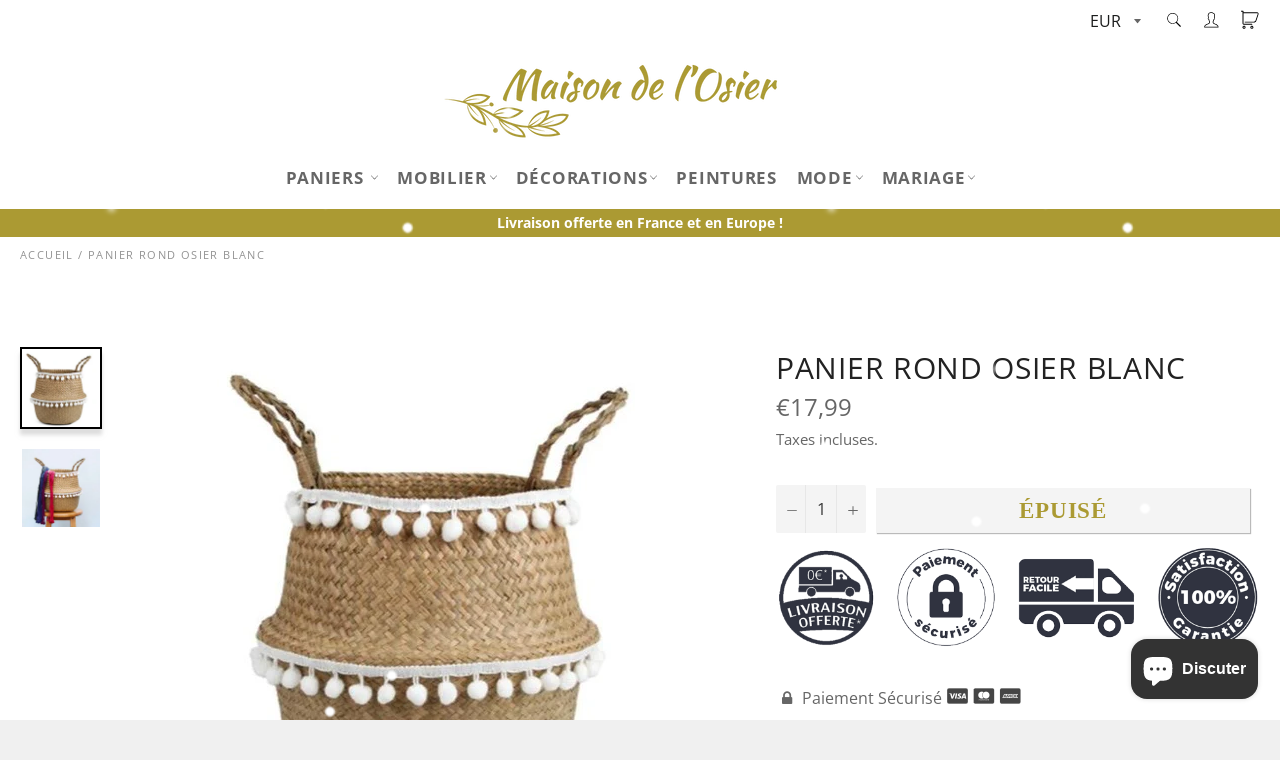

--- FILE ---
content_type: text/html; charset=utf-8
request_url: https://www.maisondelosier.com/products/panier-rond-osier-blanc
body_size: 35886
content:

<!doctype html><html class="no-js" lang="fr"><head><meta name="seomaster" content="true"/> <meta name="google-site-verification" content="MtE77rsJ5NTtOPiGTLFRyJTETzidbLcNy8wRLcPjHsU" /> <meta charset="utf-8"> <meta http-equiv="X-UA-Compatible" content="IE=edge,chrome=1"> <meta name="viewport" content="width=device-width,initial-scale=1"> <meta name="theme-color" content="#ffffff"> <link rel="shortcut icon" href="//www.maisondelosier.com/cdn/shop/files/icon-2962063_1280_60d99760-bb5a-4152-87ae-9b0fb55c776c_32x32.png?v=1665608475" type="image/png"><link rel="canonical" href="https://www.maisondelosier.com/products/panier-rond-osier-blanc"> <title> Panier Rond Osier Blanc | Maison de l&#39;Osier </title> <meta name="description" content="Apportez de la douceur et du naturel à votre intérieur avec ce magnifique Panier Rond en Osier Blanc tressé à la main par nos Vanniers. Livraison gratuite."><!-- /snippets/social-meta-tags.liquid --><meta property="og:site_name" content="Maison de l&#39;Osier"><meta property="og:url" content="https://www.maisondelosier.com/products/panier-rond-osier-blanc"><meta property="og:title" content="Panier Rond Osier Blanc"><meta property="og:type" content="product"><meta property="og:description" content="Apportez de la douceur et du naturel à votre intérieur avec ce magnifique Panier Rond en Osier Blanc tressé à la main par nos Vanniers. Livraison gratuite."> <meta property="og:price:amount" content="17,99"> <meta property="og:price:currency" content="EUR"><meta property="og:image" content="http://www.maisondelosier.com/cdn/shop/products/product-image-1429185762_1200x1200.jpg?v=1591022591"><meta property="og:image" content="http://www.maisondelosier.com/cdn/shop/products/Captured_ecran2020-06-01a12.38.24_1200x1200.jpg?v=1591022588"><meta property="og:image:secure_url" content="https://www.maisondelosier.com/cdn/shop/products/product-image-1429185762_1200x1200.jpg?v=1591022591"><meta property="og:image:secure_url" content="https://www.maisondelosier.com/cdn/shop/products/Captured_ecran2020-06-01a12.38.24_1200x1200.jpg?v=1591022588"><meta name="twitter:card" content="summary_large_image"><meta name="twitter:title" content="Panier Rond Osier Blanc"><meta name="twitter:description" content="Apportez de la douceur et du naturel à votre intérieur avec ce magnifique Panier Rond en Osier Blanc tressé à la main par nos Vanniers. Livraison gratuite."> <script>document.documentElement.className = document.documentElement.className.replace('no-js', 'js');</script>  <link rel="stylesheet preload" href="//www.maisondelosier.com/cdn/shop/t/3/assets/theme.scss.css?v=183968076152099534761766402058" as="style" onload="this.onload=null;this.rel='stylesheet'"><script>window.theme = window.theme || {};theme.strings = { stockAvailable: "1 restant", addToCart: "Ajouter au panier", soldOut: "Épuisé", unavailable: "Non disponible", noStockAvailable: "L\u0026#39;article n\u0026#39;a pu être ajouté à votre panier car il n\u0026#39;y en a pas assez en stock.", willNotShipUntil: "Sera expédié après [date]", willBeInStockAfter: "Sera en stock à compter de [date]", totalCartDiscount: "Vous économisez [savings]", addressError: "Vous ne trouvez pas cette adresse", addressNoResults: "Aucun résultat pour cette adresse", addressQueryLimit: "Vous avez dépassé la limite de Google utilisation de l'API. Envisager la mise à niveau à un \u003ca href=\"https:\/\/developers.google.com\/maps\/premium\/usage-limits\"\u003erégime spécial\u003c\/a\u003e.", authError: "Il y avait un problème authentifier votre compte Google Maps API.", slideNumber: "Faire glisser [slide_number], en cours"};var themeInfo = 'maison-de-losier.myshopify.com'; </script> <script> window.theme = window.theme || {}; theme.moneyFormat = "€{{amount_with_comma_separator}}";</script> <script>window.performance && window.performance.mark && window.performance.mark('shopify.content_for_header.start');</script><meta name="google-site-verification" content="MtE77rsJ5NTtOPiGTLFRyJTETzidbLcNy8wRLcPjHsU"><meta id="shopify-digital-wallet" name="shopify-digital-wallet" content="/25680511012/digital_wallets/dialog"><meta name="shopify-checkout-api-token" content="047aa63620c855868d79babcd5b30401"><link rel="alternate" type="application/json+oembed" href="https://www.maisondelosier.com/products/panier-rond-osier-blanc.oembed"><script async="async" src="/checkouts/internal/preloads.js?locale=fr-FR"></script><link rel="preconnect" href="https://shop.app" crossorigin="anonymous"><script async="async" src="https://shop.app/checkouts/internal/preloads.js?locale=fr-FR&shop_id=25680511012" crossorigin="anonymous"></script><script id="apple-pay-shop-capabilities" type="application/json">{"shopId":25680511012,"countryCode":"FR","currencyCode":"EUR","merchantCapabilities":["supports3DS"],"merchantId":"gid:\/\/shopify\/Shop\/25680511012","merchantName":"Maison de l'Osier","requiredBillingContactFields":["postalAddress","email"],"requiredShippingContactFields":["postalAddress","email"],"shippingType":"shipping","supportedNetworks":["visa","masterCard","amex","maestro"],"total":{"type":"pending","label":"Maison de l'Osier","amount":"1.00"},"shopifyPaymentsEnabled":true,"supportsSubscriptions":true}</script><script id="shopify-features" type="application/json">{"accessToken":"047aa63620c855868d79babcd5b30401","betas":["rich-media-storefront-analytics"],"domain":"www.maisondelosier.com","predictiveSearch":true,"shopId":25680511012,"locale":"fr"}</script><script>var Shopify = Shopify || {};Shopify.shop = "maison-de-losier.myshopify.com";Shopify.locale = "fr";Shopify.currency = {"active":"EUR","rate":"1.0"};Shopify.country = "FR";Shopify.theme = {"name":"Billionaire-theme-seo 1","id":122405093412,"schema_name":"Billionaire Theme","schema_version":"3.4","theme_store_id":null,"role":"main"};Shopify.theme.handle = "null";Shopify.theme.style = {"id":null,"handle":null};Shopify.cdnHost = "www.maisondelosier.com/cdn";Shopify.routes = Shopify.routes || {};Shopify.routes.root = "/";</script><script type="module">!function(o){(o.Shopify=o.Shopify||{}).modules=!0}(window);</script><script>!function(o){function n(){var o=[];function n(){o.push(Array.prototype.slice.apply(arguments))}return n.q=o,n}var t=o.Shopify=o.Shopify||{};t.loadFeatures=n(),t.autoloadFeatures=n()}(window);</script><script> window.ShopifyPay = window.ShopifyPay || {}; window.ShopifyPay.apiHost = "shop.app\/pay"; window.ShopifyPay.redirectState = null;</script><script id="shop-js-analytics" type="application/json">{"pageType":"product"}</script><script defer="defer" async type="module" src="//www.maisondelosier.com/cdn/shopifycloud/shop-js/modules/v2/client.init-shop-cart-sync_CK653pj-.fr.esm.js"></script><script defer="defer" async type="module" src="//www.maisondelosier.com/cdn/shopifycloud/shop-js/modules/v2/chunk.common_THX2l5vq.esm.js"></script><script type="module"> await import("//www.maisondelosier.com/cdn/shopifycloud/shop-js/modules/v2/client.init-shop-cart-sync_CK653pj-.fr.esm.js");await import("//www.maisondelosier.com/cdn/shopifycloud/shop-js/modules/v2/chunk.common_THX2l5vq.esm.js"); window.Shopify.SignInWithShop?.initShopCartSync?.({"fedCMEnabled":true,"windoidEnabled":true});</script><script> window.Shopify = window.Shopify || {}; if (!window.Shopify.featureAssets) window.Shopify.featureAssets = {}; window.Shopify.featureAssets['shop-js'] = {"shop-cart-sync":["modules/v2/client.shop-cart-sync_DFDXXXkD.fr.esm.js","modules/v2/chunk.common_THX2l5vq.esm.js"],"init-fed-cm":["modules/v2/client.init-fed-cm_Cc-thFtk.fr.esm.js","modules/v2/chunk.common_THX2l5vq.esm.js"],"init-shop-email-lookup-coordinator":["modules/v2/client.init-shop-email-lookup-coordinator_DlLqghIL.fr.esm.js","modules/v2/chunk.common_THX2l5vq.esm.js"],"shop-cash-offers":["modules/v2/client.shop-cash-offers_D-zvsY8I.fr.esm.js","modules/v2/chunk.common_THX2l5vq.esm.js","modules/v2/chunk.modal_C0XnQBSh.esm.js"],"shop-button":["modules/v2/client.shop-button_DvkMsxJQ.fr.esm.js","modules/v2/chunk.common_THX2l5vq.esm.js"],"init-windoid":["modules/v2/client.init-windoid_bZ2MemEJ.fr.esm.js","modules/v2/chunk.common_THX2l5vq.esm.js"],"avatar":["modules/v2/client.avatar_BTnouDA3.fr.esm.js"],"init-shop-cart-sync":["modules/v2/client.init-shop-cart-sync_CK653pj-.fr.esm.js","modules/v2/chunk.common_THX2l5vq.esm.js"],"shop-toast-manager":["modules/v2/client.shop-toast-manager_DrGkQe9k.fr.esm.js","modules/v2/chunk.common_THX2l5vq.esm.js"],"pay-button":["modules/v2/client.pay-button_DrnUGK2o.fr.esm.js","modules/v2/chunk.common_THX2l5vq.esm.js"],"shop-login-button":["modules/v2/client.shop-login-button_CAhDOpgr.fr.esm.js","modules/v2/chunk.common_THX2l5vq.esm.js","modules/v2/chunk.modal_C0XnQBSh.esm.js"],"init-customer-accounts-sign-up":["modules/v2/client.init-customer-accounts-sign-up_B2oI0MkL.fr.esm.js","modules/v2/client.shop-login-button_CAhDOpgr.fr.esm.js","modules/v2/chunk.common_THX2l5vq.esm.js","modules/v2/chunk.modal_C0XnQBSh.esm.js"],"init-shop-for-new-customer-accounts":["modules/v2/client.init-shop-for-new-customer-accounts_Fh7GHljr.fr.esm.js","modules/v2/client.shop-login-button_CAhDOpgr.fr.esm.js","modules/v2/chunk.common_THX2l5vq.esm.js","modules/v2/chunk.modal_C0XnQBSh.esm.js"],"init-customer-accounts":["modules/v2/client.init-customer-accounts_CE5ScpEV.fr.esm.js","modules/v2/client.shop-login-button_CAhDOpgr.fr.esm.js","modules/v2/chunk.common_THX2l5vq.esm.js","modules/v2/chunk.modal_C0XnQBSh.esm.js"],"shop-follow-button":["modules/v2/client.shop-follow-button_CCZx8YR6.fr.esm.js","modules/v2/chunk.common_THX2l5vq.esm.js","modules/v2/chunk.modal_C0XnQBSh.esm.js"],"lead-capture":["modules/v2/client.lead-capture_Bwrau9WY.fr.esm.js","modules/v2/chunk.common_THX2l5vq.esm.js","modules/v2/chunk.modal_C0XnQBSh.esm.js"],"checkout-modal":["modules/v2/client.checkout-modal_JXOKVWVv.fr.esm.js","modules/v2/chunk.common_THX2l5vq.esm.js","modules/v2/chunk.modal_C0XnQBSh.esm.js"],"shop-login":["modules/v2/client.shop-login_C5f7AhHA.fr.esm.js","modules/v2/chunk.common_THX2l5vq.esm.js","modules/v2/chunk.modal_C0XnQBSh.esm.js"],"payment-terms":["modules/v2/client.payment-terms_BFgRpJ6P.fr.esm.js","modules/v2/chunk.common_THX2l5vq.esm.js","modules/v2/chunk.modal_C0XnQBSh.esm.js"]};</script><script>(function() { var isLoaded = false; function asyncLoad() {if (isLoaded) return;isLoaded = true;var urls = ["\/\/cdn.shopify.com\/proxy\/d2c44bcf0face79552f0ddeb1ab999ddd30026b662af74003744123738d0aae1\/api.goaffpro.com\/loader.js?shop=maison-de-losier.myshopify.com\u0026sp-cache-control=cHVibGljLCBtYXgtYWdlPTkwMA","https:\/\/loox.io\/widget\/41bg4YfNp_\/loox.1592470031799.js?shop=maison-de-losier.myshopify.com","https:\/\/cdn.one.store\/javascript\/dist\/1.0\/jcr-widget.js?account_id=shopify:maison-de-losier.myshopify.com\u0026shop=maison-de-losier.myshopify.com"];for (var i = 0; i < urls.length; i++) { var s = document.createElement('script'); s.type = 'text/javascript'; s.async = true; s.src = urls[i]; var x = document.getElementsByTagName('script')[0]; x.parentNode.insertBefore(s, x);} }; if(window.attachEvent) {window.attachEvent('onload', asyncLoad); } else {window.addEventListener('load', asyncLoad, false); }})();</script><script id="__st">var __st={"a":25680511012,"offset":3600,"reqid":"6ddfec90-957b-43a1-873b-6933c48f9546-1766634515","pageurl":"www.maisondelosier.com\/products\/panier-rond-osier-blanc","u":"8a833144a1b4","p":"product","rtyp":"product","rid":4672241664036};</script><script>window.ShopifyPaypalV4VisibilityTracking = true;</script><script id="captcha-bootstrap">!function(){'use strict';const t='contact',e='account',n='new_comment',o=[[t,t],['blogs',n],['comments',n],[t,'customer']],c=[[e,'customer_login'],[e,'guest_login'],[e,'recover_customer_password'],[e,'create_customer']],r=t=>t.map((([t,e])=>`form[action*='/${t}']:not([data-nocaptcha='true']) input[name='form_type'][value='${e}']`)).join(','),a=t=>()=>t?[...document.querySelectorAll(t)].map((t=>t.form)):[];function s(){const t=[...o],e=r(t);return a(e)}const i='password',u='form_key',d=['recaptcha-v3-token','g-recaptcha-response','h-captcha-response',i],f=()=>{try{return window.sessionStorage}catch{return}},m='__shopify_v',_=t=>t.elements[u];function p(t,e,n=!1){try{const o=window.sessionStorage,c=JSON.parse(o.getItem(e)),{data:r}=function(t){const{data:e,action:n}=t;return t[m]||n?{data:e,action:n}:{data:t,action:n}}(c);for(const[e,n]of Object.entries(r))t.elements[e]&&(t.elements[e].value=n);n&&o.removeItem(e)}catch(o){console.error('form repopulation failed',{error:o})}}const l='form_type',E='cptcha';function T(t){t.dataset[E]=!0}const w=window,h=w.document,L='Shopify',v='ce_forms',y='captcha';let A=!1;((t,e)=>{const n=(g='f06e6c50-85a8-45c8-87d0-21a2b65856fe',I='https://cdn.shopify.com/shopifycloud/storefront-forms-hcaptcha/ce_storefront_forms_captcha_hcaptcha.v1.5.2.iife.js',D={infoText:'Protégé par hCaptcha',privacyText:'Confidentialité',termsText:'Conditions'},(t,e,n)=>{const o=w[L][v],c=o.bindForm;if(c)return c(t,g,e,D).then(n);var r;o.q.push([[t,g,e,D],n]),r=I,A||(h.body.append(Object.assign(h.createElement('script'),{id:'captcha-provider',async:!0,src:r})),A=!0)});var g,I,D;w[L]=w[L]||{},w[L][v]=w[L][v]||{},w[L][v].q=[],w[L][y]=w[L][y]||{},w[L][y].protect=function(t,e){n(t,void 0,e),T(t)},Object.freeze(w[L][y]),function(t,e,n,w,h,L){const[v,y,A,g]=function(t,e,n){const i=e?o:[],u=t?c:[],d=[...i,...u],f=r(d),m=r(i),_=r(d.filter((([t,e])=>n.includes(e))));return[a(f),a(m),a(_),s()]}(w,h,L),I=t=>{const e=t.target;return e instanceof HTMLFormElement?e:e&&e.form},D=t=>v().includes(t);t.addEventListener('submit',(t=>{const e=I(t);if(!e)return;const n=D(e)&&!e.dataset.hcaptchaBound&&!e.dataset.recaptchaBound,o=_(e),c=g().includes(e)&&(!o||!o.value);(n||c)&&t.preventDefault(),c&&!n&&(function(t){try{if(!f())return;!function(t){const e=f();if(!e)return;const n=_(t);if(!n)return;const o=n.value;o&&e.removeItem(o)}(t);const e=Array.from(Array(32),(()=>Math.random().toString(36)[2])).join('');!function(t,e){_(t)||t.append(Object.assign(document.createElement('input'),{type:'hidden',name:u})),t.elements[u].value=e}(t,e),function(t,e){const n=f();if(!n)return;const o=[...t.querySelectorAll(`input[type='${i}']`)].map((({name:t})=>t)),c=[...d,...o],r={};for(const[a,s]of new FormData(t).entries())c.includes(a)||(r[a]=s);n.setItem(e,JSON.stringify({[m]:1,action:t.action,data:r}))}(t,e)}catch(e){console.error('failed to persist form',e)}}(e),e.submit())}));const S=(t,e)=>{t&&!t.dataset[E]&&(n(t,e.some((e=>e===t))),T(t))};for(const o of['focusin','change'])t.addEventListener(o,(t=>{const e=I(t);D(e)&&S(e,y())}));const B=e.get('form_key'),M=e.get(l),P=B&&M;t.addEventListener('DOMContentLoaded',(()=>{const t=y();if(P)for(const e of t)e.elements[l].value===M&&p(e,B);[...new Set([...A(),...v().filter((t=>'true'===t.dataset.shopifyCaptcha))])].forEach((e=>S(e,t)))}))}(h,new URLSearchParams(w.location.search),n,t,e,['guest_login'])})(!0,!0)}();</script><script integrity="sha256-4kQ18oKyAcykRKYeNunJcIwy7WH5gtpwJnB7kiuLZ1E=" data-source-attribution="shopify.loadfeatures" defer="defer" src="//www.maisondelosier.com/cdn/shopifycloud/storefront/assets/storefront/load_feature-a0a9edcb.js" crossorigin="anonymous"></script><script crossorigin="anonymous" defer="defer" src="//www.maisondelosier.com/cdn/shopifycloud/storefront/assets/shopify_pay/storefront-65b4c6d7.js?v=20250812"></script><script data-source-attribution="shopify.dynamic_checkout.dynamic.init">var Shopify=Shopify||{};Shopify.PaymentButton=Shopify.PaymentButton||{isStorefrontPortableWallets:!0,init:function(){window.Shopify.PaymentButton.init=function(){};var t=document.createElement("script");t.src="https://www.maisondelosier.com/cdn/shopifycloud/portable-wallets/latest/portable-wallets.fr.js",t.type="module",document.head.appendChild(t)}};</script><script data-source-attribution="shopify.dynamic_checkout.buyer_consent"> function portableWalletsHideBuyerConsent(e){var t=document.getElementById("shopify-buyer-consent"),n=document.getElementById("shopify-subscription-policy-button");t&&n&&(t.classList.add("hidden"),t.setAttribute("aria-hidden","true"),n.removeEventListener("click",e))}function portableWalletsShowBuyerConsent(e){var t=document.getElementById("shopify-buyer-consent"),n=document.getElementById("shopify-subscription-policy-button");t&&n&&(t.classList.remove("hidden"),t.removeAttribute("aria-hidden"),n.addEventListener("click",e))}window.Shopify?.PaymentButton&&(window.Shopify.PaymentButton.hideBuyerConsent=portableWalletsHideBuyerConsent,window.Shopify.PaymentButton.showBuyerConsent=portableWalletsShowBuyerConsent);</script><script data-source-attribution="shopify.dynamic_checkout.cart.bootstrap">document.addEventListener("DOMContentLoaded",(function(){function t(){return document.querySelector("shopify-accelerated-checkout-cart, shopify-accelerated-checkout")}if(t())Shopify.PaymentButton.init();else{new MutationObserver((function(e,n){t()&&(Shopify.PaymentButton.init(),n.disconnect())})).observe(document.body,{childList:!0,subtree:!0})}}));</script><link id="shopify-accelerated-checkout-styles" rel="stylesheet" media="screen" href="https://www.maisondelosier.com/cdn/shopifycloud/portable-wallets/latest/accelerated-checkout-backwards-compat.css" crossorigin="anonymous">
<style id="shopify-accelerated-checkout-cart">
        #shopify-buyer-consent {
  margin-top: 1em;
  display: inline-block;
  width: 100%;
}

#shopify-buyer-consent.hidden {
  display: none;
}

#shopify-subscription-policy-button {
  background: none;
  border: none;
  padding: 0;
  text-decoration: underline;
  font-size: inherit;
  cursor: pointer;
}

#shopify-subscription-policy-button::before {
  box-shadow: none;
}

      </style>

<script>window.performance && window.performance.mark && window.performance.mark('shopify.content_for_header.end');</script> <script src="https://cdn.shopify.com/extensions/23f531f2-0b08-4db5-8b3e-aa0037d94620/forms-2279/assets/shopify-forms-loader.js" type="text/javascript" defer="defer"></script>
<script src="https://cdn.shopify.com/extensions/7bc9bb47-adfa-4267-963e-cadee5096caf/inbox-1252/assets/inbox-chat-loader.js" type="text/javascript" defer="defer"></script>
<link href="https://monorail-edge.shopifysvc.com" rel="dns-prefetch">
<script>(function(){if ("sendBeacon" in navigator && "performance" in window) {try {var session_token_from_headers = performance.getEntriesByType('navigation')[0].serverTiming.find(x => x.name == '_s').description;} catch {var session_token_from_headers = undefined;}var session_cookie_matches = document.cookie.match(/_shopify_s=([^;]*)/);var session_token_from_cookie = session_cookie_matches && session_cookie_matches.length === 2 ? session_cookie_matches[1] : "";var session_token = session_token_from_headers || session_token_from_cookie || "";function handle_abandonment_event(e) {var entries = performance.getEntries().filter(function(entry) {return /monorail-edge.shopifysvc.com/.test(entry.name);});if (!window.abandonment_tracked && entries.length === 0) {window.abandonment_tracked = true;var currentMs = Date.now();var navigation_start = performance.timing.navigationStart;var payload = {shop_id: 25680511012,url: window.location.href,navigation_start,duration: currentMs - navigation_start,session_token,page_type: "product"};window.navigator.sendBeacon("https://monorail-edge.shopifysvc.com/v1/produce", JSON.stringify({schema_id: "online_store_buyer_site_abandonment/1.1",payload: payload,metadata: {event_created_at_ms: currentMs,event_sent_at_ms: currentMs}}));}}window.addEventListener('pagehide', handle_abandonment_event);}}());</script>
<script id="web-pixels-manager-setup">(function e(e,d,r,n,o){if(void 0===o&&(o={}),!Boolean(null===(a=null===(i=window.Shopify)||void 0===i?void 0:i.analytics)||void 0===a?void 0:a.replayQueue)){var i,a;window.Shopify=window.Shopify||{};var t=window.Shopify;t.analytics=t.analytics||{};var s=t.analytics;s.replayQueue=[],s.publish=function(e,d,r){return s.replayQueue.push([e,d,r]),!0};try{self.performance.mark("wpm:start")}catch(e){}var l=function(){var e={modern:/Edge?\/(1{2}[4-9]|1[2-9]\d|[2-9]\d{2}|\d{4,})\.\d+(\.\d+|)|Firefox\/(1{2}[4-9]|1[2-9]\d|[2-9]\d{2}|\d{4,})\.\d+(\.\d+|)|Chrom(ium|e)\/(9{2}|\d{3,})\.\d+(\.\d+|)|(Maci|X1{2}).+ Version\/(15\.\d+|(1[6-9]|[2-9]\d|\d{3,})\.\d+)([,.]\d+|)( \(\w+\)|)( Mobile\/\w+|) Safari\/|Chrome.+OPR\/(9{2}|\d{3,})\.\d+\.\d+|(CPU[ +]OS|iPhone[ +]OS|CPU[ +]iPhone|CPU IPhone OS|CPU iPad OS)[ +]+(15[._]\d+|(1[6-9]|[2-9]\d|\d{3,})[._]\d+)([._]\d+|)|Android:?[ /-](13[3-9]|1[4-9]\d|[2-9]\d{2}|\d{4,})(\.\d+|)(\.\d+|)|Android.+Firefox\/(13[5-9]|1[4-9]\d|[2-9]\d{2}|\d{4,})\.\d+(\.\d+|)|Android.+Chrom(ium|e)\/(13[3-9]|1[4-9]\d|[2-9]\d{2}|\d{4,})\.\d+(\.\d+|)|SamsungBrowser\/([2-9]\d|\d{3,})\.\d+/,legacy:/Edge?\/(1[6-9]|[2-9]\d|\d{3,})\.\d+(\.\d+|)|Firefox\/(5[4-9]|[6-9]\d|\d{3,})\.\d+(\.\d+|)|Chrom(ium|e)\/(5[1-9]|[6-9]\d|\d{3,})\.\d+(\.\d+|)([\d.]+$|.*Safari\/(?![\d.]+ Edge\/[\d.]+$))|(Maci|X1{2}).+ Version\/(10\.\d+|(1[1-9]|[2-9]\d|\d{3,})\.\d+)([,.]\d+|)( \(\w+\)|)( Mobile\/\w+|) Safari\/|Chrome.+OPR\/(3[89]|[4-9]\d|\d{3,})\.\d+\.\d+|(CPU[ +]OS|iPhone[ +]OS|CPU[ +]iPhone|CPU IPhone OS|CPU iPad OS)[ +]+(10[._]\d+|(1[1-9]|[2-9]\d|\d{3,})[._]\d+)([._]\d+|)|Android:?[ /-](13[3-9]|1[4-9]\d|[2-9]\d{2}|\d{4,})(\.\d+|)(\.\d+|)|Mobile Safari.+OPR\/([89]\d|\d{3,})\.\d+\.\d+|Android.+Firefox\/(13[5-9]|1[4-9]\d|[2-9]\d{2}|\d{4,})\.\d+(\.\d+|)|Android.+Chrom(ium|e)\/(13[3-9]|1[4-9]\d|[2-9]\d{2}|\d{4,})\.\d+(\.\d+|)|Android.+(UC? ?Browser|UCWEB|U3)[ /]?(15\.([5-9]|\d{2,})|(1[6-9]|[2-9]\d|\d{3,})\.\d+)\.\d+|SamsungBrowser\/(5\.\d+|([6-9]|\d{2,})\.\d+)|Android.+MQ{2}Browser\/(14(\.(9|\d{2,})|)|(1[5-9]|[2-9]\d|\d{3,})(\.\d+|))(\.\d+|)|K[Aa][Ii]OS\/(3\.\d+|([4-9]|\d{2,})\.\d+)(\.\d+|)/},d=e.modern,r=e.legacy,n=navigator.userAgent;return n.match(d)?"modern":n.match(r)?"legacy":"unknown"}(),u="modern"===l?"modern":"legacy",c=(null!=n?n:{modern:"",legacy:""})[u],f=function(e){return[e.baseUrl,"/wpm","/b",e.hashVersion,"modern"===e.buildTarget?"m":"l",".js"].join("")}({baseUrl:d,hashVersion:r,buildTarget:u}),m=function(e){var d=e.version,r=e.bundleTarget,n=e.surface,o=e.pageUrl,i=e.monorailEndpoint;return{emit:function(e){var a=e.status,t=e.errorMsg,s=(new Date).getTime(),l=JSON.stringify({metadata:{event_sent_at_ms:s},events:[{schema_id:"web_pixels_manager_load/3.1",payload:{version:d,bundle_target:r,page_url:o,status:a,surface:n,error_msg:t},metadata:{event_created_at_ms:s}}]});if(!i)return console&&console.warn&&console.warn("[Web Pixels Manager] No Monorail endpoint provided, skipping logging."),!1;try{return self.navigator.sendBeacon.bind(self.navigator)(i,l)}catch(e){}var u=new XMLHttpRequest;try{return u.open("POST",i,!0),u.setRequestHeader("Content-Type","text/plain"),u.send(l),!0}catch(e){return console&&console.warn&&console.warn("[Web Pixels Manager] Got an unhandled error while logging to Monorail."),!1}}}}({version:r,bundleTarget:l,surface:e.surface,pageUrl:self.location.href,monorailEndpoint:e.monorailEndpoint});try{o.browserTarget=l,function(e){var d=e.src,r=e.async,n=void 0===r||r,o=e.onload,i=e.onerror,a=e.sri,t=e.scriptDataAttributes,s=void 0===t?{}:t,l=document.createElement("script"),u=document.querySelector("head"),c=document.querySelector("body");if(l.async=n,l.src=d,a&&(l.integrity=a,l.crossOrigin="anonymous"),s)for(var f in s)if(Object.prototype.hasOwnProperty.call(s,f))try{l.dataset[f]=s[f]}catch(e){}if(o&&l.addEventListener("load",o),i&&l.addEventListener("error",i),u)u.appendChild(l);else{if(!c)throw new Error("Did not find a head or body element to append the script");c.appendChild(l)}}({src:f,async:!0,onload:function(){if(!function(){var e,d;return Boolean(null===(d=null===(e=window.Shopify)||void 0===e?void 0:e.analytics)||void 0===d?void 0:d.initialized)}()){var d=window.webPixelsManager.init(e)||void 0;if(d){var r=window.Shopify.analytics;r.replayQueue.forEach((function(e){var r=e[0],n=e[1],o=e[2];d.publishCustomEvent(r,n,o)})),r.replayQueue=[],r.publish=d.publishCustomEvent,r.visitor=d.visitor,r.initialized=!0}}},onerror:function(){return m.emit({status:"failed",errorMsg:"".concat(f," has failed to load")})},sri:function(e){var d=/^sha384-[A-Za-z0-9+/=]+$/;return"string"==typeof e&&d.test(e)}(c)?c:"",scriptDataAttributes:o}),m.emit({status:"loading"})}catch(e){m.emit({status:"failed",errorMsg:(null==e?void 0:e.message)||"Unknown error"})}}})({shopId: 25680511012,storefrontBaseUrl: "https://www.maisondelosier.com",extensionsBaseUrl: "https://extensions.shopifycdn.com/cdn/shopifycloud/web-pixels-manager",monorailEndpoint: "https://monorail-edge.shopifysvc.com/unstable/produce_batch",surface: "storefront-renderer",enabledBetaFlags: ["2dca8a86","a0d5f9d2"],webPixelsConfigList: [{"id":"2426798423","configuration":"{\"shop\":\"maison-de-losier.myshopify.com\",\"cookie_duration\":\"604800\"}","eventPayloadVersion":"v1","runtimeContext":"STRICT","scriptVersion":"a2e7513c3708f34b1f617d7ce88f9697","type":"APP","apiClientId":2744533,"privacyPurposes":["ANALYTICS","MARKETING"],"dataSharingAdjustments":{"protectedCustomerApprovalScopes":["read_customer_address","read_customer_email","read_customer_name","read_customer_personal_data","read_customer_phone"]}},{"id":"1745453399","configuration":"{\"config\":\"{\\\"pixel_id\\\":\\\"GT-TBWHMHQJ\\\",\\\"google_tag_ids\\\":[\\\"GT-TBWHMHQJ\\\"],\\\"gtag_events\\\":[{\\\"type\\\":\\\"begin_checkout\\\",\\\"action_label\\\":\\\"GT-TBWHMHQJ\\\"},{\\\"type\\\":\\\"search\\\",\\\"action_label\\\":\\\"GT-TBWHMHQJ\\\"},{\\\"type\\\":\\\"view_item\\\",\\\"action_label\\\":[\\\"GT-TBWHMHQJ\\\",\\\"MC-CLQH1RBLYJ\\\"]},{\\\"type\\\":\\\"purchase\\\",\\\"action_label\\\":[\\\"GT-TBWHMHQJ\\\",\\\"MC-CLQH1RBLYJ\\\"]},{\\\"type\\\":\\\"page_view\\\",\\\"action_label\\\":[\\\"GT-TBWHMHQJ\\\",\\\"MC-CLQH1RBLYJ\\\"]},{\\\"type\\\":\\\"add_payment_info\\\",\\\"action_label\\\":\\\"GT-TBWHMHQJ\\\"},{\\\"type\\\":\\\"add_to_cart\\\",\\\"action_label\\\":\\\"GT-TBWHMHQJ\\\"}],\\\"enable_monitoring_mode\\\":false}\"}","eventPayloadVersion":"v1","runtimeContext":"OPEN","scriptVersion":"b2a88bafab3e21179ed38636efcd8a93","type":"APP","apiClientId":1780363,"privacyPurposes":[],"dataSharingAdjustments":{"protectedCustomerApprovalScopes":["read_customer_address","read_customer_email","read_customer_name","read_customer_personal_data","read_customer_phone"]}},{"id":"270205271","configuration":"{\"pixel_id\":\"2949388728719702\",\"pixel_type\":\"facebook_pixel\"}","eventPayloadVersion":"v1","runtimeContext":"OPEN","scriptVersion":"ca16bc87fe92b6042fbaa3acc2fbdaa6","type":"APP","apiClientId":2329312,"privacyPurposes":["ANALYTICS","MARKETING","SALE_OF_DATA"],"dataSharingAdjustments":{"protectedCustomerApprovalScopes":["read_customer_address","read_customer_email","read_customer_name","read_customer_personal_data","read_customer_phone"]}},{"id":"shopify-app-pixel","configuration":"{}","eventPayloadVersion":"v1","runtimeContext":"STRICT","scriptVersion":"0450","apiClientId":"shopify-pixel","type":"APP","privacyPurposes":["ANALYTICS","MARKETING"]},{"id":"shopify-custom-pixel","eventPayloadVersion":"v1","runtimeContext":"LAX","scriptVersion":"0450","apiClientId":"shopify-pixel","type":"CUSTOM","privacyPurposes":["ANALYTICS","MARKETING"]}],isMerchantRequest: false,initData: {"shop":{"name":"Maison de l'Osier","paymentSettings":{"currencyCode":"EUR"},"myshopifyDomain":"maison-de-losier.myshopify.com","countryCode":"FR","storefrontUrl":"https:\/\/www.maisondelosier.com"},"customer":null,"cart":null,"checkout":null,"productVariants":[{"price":{"amount":17.99,"currencyCode":"EUR"},"product":{"title":"Panier Rond Osier Blanc","vendor":"Maison de l'Osier","id":"4672241664036","untranslatedTitle":"Panier Rond Osier Blanc","url":"\/products\/panier-rond-osier-blanc","type":"Panier"},"id":"32297427304484","image":{"src":"\/\/www.maisondelosier.com\/cdn\/shop\/products\/product-image-1429185762.jpg?v=1591022591"},"sku":"25493934-color-as-picture-5-22x20cm","title":"Blanc","untranslatedTitle":"Blanc"}],"purchasingCompany":null},},"https://www.maisondelosier.com/cdn","da62cc92w68dfea28pcf9825a4m392e00d0",{"modern":"","legacy":""},{"shopId":"25680511012","storefrontBaseUrl":"https:\/\/www.maisondelosier.com","extensionBaseUrl":"https:\/\/extensions.shopifycdn.com\/cdn\/shopifycloud\/web-pixels-manager","surface":"storefront-renderer","enabledBetaFlags":"[\"2dca8a86\", \"a0d5f9d2\"]","isMerchantRequest":"false","hashVersion":"da62cc92w68dfea28pcf9825a4m392e00d0","publish":"custom","events":"[[\"page_viewed\",{}],[\"product_viewed\",{\"productVariant\":{\"price\":{\"amount\":17.99,\"currencyCode\":\"EUR\"},\"product\":{\"title\":\"Panier Rond Osier Blanc\",\"vendor\":\"Maison de l'Osier\",\"id\":\"4672241664036\",\"untranslatedTitle\":\"Panier Rond Osier Blanc\",\"url\":\"\/products\/panier-rond-osier-blanc\",\"type\":\"Panier\"},\"id\":\"32297427304484\",\"image\":{\"src\":\"\/\/www.maisondelosier.com\/cdn\/shop\/products\/product-image-1429185762.jpg?v=1591022591\"},\"sku\":\"25493934-color-as-picture-5-22x20cm\",\"title\":\"Blanc\",\"untranslatedTitle\":\"Blanc\"}}]]"});</script><script>
  window.ShopifyAnalytics = window.ShopifyAnalytics || {};
  window.ShopifyAnalytics.meta = window.ShopifyAnalytics.meta || {};
  window.ShopifyAnalytics.meta.currency = 'EUR';
  var meta = {"product":{"id":4672241664036,"gid":"gid:\/\/shopify\/Product\/4672241664036","vendor":"Maison de l'Osier","type":"Panier","handle":"panier-rond-osier-blanc","variants":[{"id":32297427304484,"price":1799,"name":"Panier Rond Osier Blanc - Blanc","public_title":"Blanc","sku":"25493934-color-as-picture-5-22x20cm"}],"remote":false},"page":{"pageType":"product","resourceType":"product","resourceId":4672241664036,"requestId":"6ddfec90-957b-43a1-873b-6933c48f9546-1766634515"}};
  for (var attr in meta) {
    window.ShopifyAnalytics.meta[attr] = meta[attr];
  }
</script>
<script class="analytics">
  (function () {
    var customDocumentWrite = function(content) {
      var jquery = null;

      if (window.jQuery) {
        jquery = window.jQuery;
      } else if (window.Checkout && window.Checkout.$) {
        jquery = window.Checkout.$;
      }

      if (jquery) {
        jquery('body').append(content);
      }
    };

    var hasLoggedConversion = function(token) {
      if (token) {
        return document.cookie.indexOf('loggedConversion=' + token) !== -1;
      }
      return false;
    }

    var setCookieIfConversion = function(token) {
      if (token) {
        var twoMonthsFromNow = new Date(Date.now());
        twoMonthsFromNow.setMonth(twoMonthsFromNow.getMonth() + 2);

        document.cookie = 'loggedConversion=' + token + '; expires=' + twoMonthsFromNow;
      }
    }

    var trekkie = window.ShopifyAnalytics.lib = window.trekkie = window.trekkie || [];
    if (trekkie.integrations) {
      return;
    }
    trekkie.methods = [
      'identify',
      'page',
      'ready',
      'track',
      'trackForm',
      'trackLink'
    ];
    trekkie.factory = function(method) {
      return function() {
        var args = Array.prototype.slice.call(arguments);
        args.unshift(method);
        trekkie.push(args);
        return trekkie;
      };
    };
    for (var i = 0; i < trekkie.methods.length; i++) {
      var key = trekkie.methods[i];
      trekkie[key] = trekkie.factory(key);
    }
    trekkie.load = function(config) {
      trekkie.config = config || {};
      trekkie.config.initialDocumentCookie = document.cookie;
      var first = document.getElementsByTagName('script')[0];
      var script = document.createElement('script');
      script.type = 'text/javascript';
      script.onerror = function(e) {
        var scriptFallback = document.createElement('script');
        scriptFallback.type = 'text/javascript';
        scriptFallback.onerror = function(error) {
                var Monorail = {
      produce: function produce(monorailDomain, schemaId, payload) {
        var currentMs = new Date().getTime();
        var event = {
          schema_id: schemaId,
          payload: payload,
          metadata: {
            event_created_at_ms: currentMs,
            event_sent_at_ms: currentMs
          }
        };
        return Monorail.sendRequest("https://" + monorailDomain + "/v1/produce", JSON.stringify(event));
      },
      sendRequest: function sendRequest(endpointUrl, payload) {
        // Try the sendBeacon API
        if (window && window.navigator && typeof window.navigator.sendBeacon === 'function' && typeof window.Blob === 'function' && !Monorail.isIos12()) {
          var blobData = new window.Blob([payload], {
            type: 'text/plain'
          });

          if (window.navigator.sendBeacon(endpointUrl, blobData)) {
            return true;
          } // sendBeacon was not successful

        } // XHR beacon

        var xhr = new XMLHttpRequest();

        try {
          xhr.open('POST', endpointUrl);
          xhr.setRequestHeader('Content-Type', 'text/plain');
          xhr.send(payload);
        } catch (e) {
          console.log(e);
        }

        return false;
      },
      isIos12: function isIos12() {
        return window.navigator.userAgent.lastIndexOf('iPhone; CPU iPhone OS 12_') !== -1 || window.navigator.userAgent.lastIndexOf('iPad; CPU OS 12_') !== -1;
      }
    };
    Monorail.produce('monorail-edge.shopifysvc.com',
      'trekkie_storefront_load_errors/1.1',
      {shop_id: 25680511012,
      theme_id: 122405093412,
      app_name: "storefront",
      context_url: window.location.href,
      source_url: "//www.maisondelosier.com/cdn/s/trekkie.storefront.8f32c7f0b513e73f3235c26245676203e1209161.min.js"});

        };
        scriptFallback.async = true;
        scriptFallback.src = '//www.maisondelosier.com/cdn/s/trekkie.storefront.8f32c7f0b513e73f3235c26245676203e1209161.min.js';
        first.parentNode.insertBefore(scriptFallback, first);
      };
      script.async = true;
      script.src = '//www.maisondelosier.com/cdn/s/trekkie.storefront.8f32c7f0b513e73f3235c26245676203e1209161.min.js';
      first.parentNode.insertBefore(script, first);
    };
    trekkie.load(
      {"Trekkie":{"appName":"storefront","development":false,"defaultAttributes":{"shopId":25680511012,"isMerchantRequest":null,"themeId":122405093412,"themeCityHash":"5104767125262789534","contentLanguage":"fr","currency":"EUR","eventMetadataId":"7f249f6e-4b6a-4b84-95e4-7c5383464f6d"},"isServerSideCookieWritingEnabled":true,"monorailRegion":"shop_domain","enabledBetaFlags":["65f19447"]},"Session Attribution":{},"S2S":{"facebookCapiEnabled":true,"source":"trekkie-storefront-renderer","apiClientId":580111}}
    );

    var loaded = false;
    trekkie.ready(function() {
      if (loaded) return;
      loaded = true;

      window.ShopifyAnalytics.lib = window.trekkie;

      var originalDocumentWrite = document.write;
      document.write = customDocumentWrite;
      try { window.ShopifyAnalytics.merchantGoogleAnalytics.call(this); } catch(error) {};
      document.write = originalDocumentWrite;

      window.ShopifyAnalytics.lib.page(null,{"pageType":"product","resourceType":"product","resourceId":4672241664036,"requestId":"6ddfec90-957b-43a1-873b-6933c48f9546-1766634515","shopifyEmitted":true});

      var match = window.location.pathname.match(/checkouts\/(.+)\/(thank_you|post_purchase)/)
      var token = match? match[1]: undefined;
      if (!hasLoggedConversion(token)) {
        setCookieIfConversion(token);
        window.ShopifyAnalytics.lib.track("Viewed Product",{"currency":"EUR","variantId":32297427304484,"productId":4672241664036,"productGid":"gid:\/\/shopify\/Product\/4672241664036","name":"Panier Rond Osier Blanc - Blanc","price":"17.99","sku":"25493934-color-as-picture-5-22x20cm","brand":"Maison de l'Osier","variant":"Blanc","category":"Panier","nonInteraction":true,"remote":false},undefined,undefined,{"shopifyEmitted":true});
      window.ShopifyAnalytics.lib.track("monorail:\/\/trekkie_storefront_viewed_product\/1.1",{"currency":"EUR","variantId":32297427304484,"productId":4672241664036,"productGid":"gid:\/\/shopify\/Product\/4672241664036","name":"Panier Rond Osier Blanc - Blanc","price":"17.99","sku":"25493934-color-as-picture-5-22x20cm","brand":"Maison de l'Osier","variant":"Blanc","category":"Panier","nonInteraction":true,"remote":false,"referer":"https:\/\/www.maisondelosier.com\/products\/panier-rond-osier-blanc"});
      }
    });


        var eventsListenerScript = document.createElement('script');
        eventsListenerScript.async = true;
        eventsListenerScript.src = "//www.maisondelosier.com/cdn/shopifycloud/storefront/assets/shop_events_listener-3da45d37.js";
        document.getElementsByTagName('head')[0].appendChild(eventsListenerScript);

})();</script>
<script
  defer
  src="https://www.maisondelosier.com/cdn/shopifycloud/perf-kit/shopify-perf-kit-2.1.2.min.js"
  data-application="storefront-renderer"
  data-shop-id="25680511012"
  data-render-region="gcp-us-east1"
  data-page-type="product"
  data-theme-instance-id="122405093412"
  data-theme-name="Billionaire Theme"
  data-theme-version="3.4"
  data-monorail-region="shop_domain"
  data-resource-timing-sampling-rate="10"
  data-shs="true"
  data-shs-beacon="true"
  data-shs-export-with-fetch="true"
  data-shs-logs-sample-rate="1"
  data-shs-beacon-endpoint="https://www.maisondelosier.com/api/collect"
></script>
</head><body class="template-product"><input type="hidden" id="shop-currency" value="EUR"> <input type="hidden" id="shop-with-currency-format" value=""€{{amount_with_comma_separator}} EUR""> <input type="hidden" id="shop-money-format" value=""€{{amount_with_comma_separator}}""> <a class="in-page-link visually-hidden skip-link" href="#MainContent">Passer au contenu </a> <div id="shopify-section-header" class="shopify-section"><style>.site-header__logo img { max-width: 400px;}.site-nav__link { padding: 20px 10px;} @media (max-width: 750px) { .page-container { padding-top: 85px!important; } }</style><header class="site-header page-element" role="banner" data-section-id="header" data-section-type="header"> <div class="site-header__upper page-width"><div class="grid grid--no-gutters menu-center"><div class="grid__item"> <div id="SiteNavSearchCart" class="site-header__search-cart-wrapper"> <label class="currency-picker__wrapper"><select class="currency-picker" name="currencies" style="display: inline; width: auto; vertical-align: inherit;"><option value="EUR" selected="selected">EUR</option><option value="GBP">GBP</option> <option value="CAD">CAD</option> <option value="USD">USD</option> <option value="AUD">AUD</option><option value="JPY">JPY</option> </select> </label><form action="/search" method="get" class="site-header__search small--hide" role="search"> <label class="visually-hidden">Recherche</label><input type="search" name="q" placeholder="Recherche" aria-label="Recherche" class="site-header__search-input"> <button type="submit" class="text-link site-header__link site-header__search-submit"><svg fill="#000000" xmlns="http://www.w3.org/2000/svg" class="icon icon-search" viewBox="0 0 50 50"><path d="M 21 3 C 11.621094 3 4 10.621094 4 20 C 4 29.378906 11.621094 37 21 37 C 24.710938 37 28.140625 35.804688 30.9375 33.78125 L 44.09375 46.90625 L 46.90625 44.09375 L 33.90625 31.0625 C 36.460938 28.085938 38 24.222656 38 20 C 38 10.621094 30.378906 3 21 3 Z M 21 5 C 29.296875 5 36 11.703125 36 20 C 36 28.296875 29.296875 35 21 35 C 12.703125 35 6 28.296875 6 20 C 6 11.703125 12.703125 5 21 5 Z"/></svg><span class="icon__fallback-text">Recherche</span> </button></form> <a href="/account" class="site-header__link account-log">  <svg class="icon ico-account" fill="#000000" xmlns="http://www.w3.org/2000/svg" viewBox="0 0 50 50"><path d="M 25.875 3.40625 C 21.203125 3.492188 18.21875 5.378906 16.9375 8.3125 C 15.714844 11.105469 15.988281 14.632813 16.875 18.28125 C 16.398438 18.839844 16.019531 19.589844 16.15625 20.71875 C 16.304688 21.949219 16.644531 22.824219 17.125 23.4375 C 17.390625 23.773438 17.738281 23.804688 18.0625 23.96875 C 18.238281 25.015625 18.53125 26.0625 18.96875 26.9375 C 19.21875 27.441406 19.503906 27.90625 19.78125 28.28125 C 19.90625 28.449219 20.085938 28.546875 20.21875 28.6875 C 20.226563 29.921875 20.230469 30.949219 20.125 32.25 C 19.800781 33.035156 19.042969 33.667969 17.8125 34.28125 C 16.542969 34.914063 14.890625 35.5 13.21875 36.21875 C 11.546875 36.9375 9.828125 37.8125 8.46875 39.1875 C 7.109375 40.5625 6.148438 42.449219 6 44.9375 L 5.9375 46 L 46.0625 46 L 46 44.9375 C 45.851563 42.449219 44.886719 40.5625 43.53125 39.1875 C 42.175781 37.8125 40.476563 36.9375 38.8125 36.21875 C 37.148438 35.5 35.515625 34.914063 34.25 34.28125 C 33.035156 33.671875 32.269531 33.054688 31.9375 32.28125 C 31.828125 30.964844 31.835938 29.933594 31.84375 28.6875 C 31.976563 28.542969 32.15625 28.449219 32.28125 28.28125 C 32.554688 27.902344 32.816406 27.4375 33.0625 26.9375 C 33.488281 26.0625 33.796875 25.011719 33.96875 23.96875 C 34.28125 23.804688 34.617188 23.765625 34.875 23.4375 C 35.355469 22.824219 35.695313 21.949219 35.84375 20.71875 C 35.976563 19.625 35.609375 18.902344 35.15625 18.34375 C 35.644531 16.757813 36.269531 14.195313 36.0625 11.5625 C 35.949219 10.125 35.582031 8.691406 34.71875 7.5 C 33.929688 6.40625 32.648438 5.609375 31.03125 5.28125 C 29.980469 3.917969 28.089844 3.40625 25.90625 3.40625 Z M 25.90625 5.40625 C 25.917969 5.40625 25.925781 5.40625 25.9375 5.40625 C 27.949219 5.414063 29.253906 6.003906 29.625 6.65625 L 29.875 7.0625 L 30.34375 7.125 C 31.734375 7.316406 32.53125 7.878906 33.09375 8.65625 C 33.65625 9.433594 33.96875 10.519531 34.0625 11.71875 C 34.25 14.117188 33.558594 16.910156 33.125 18.21875 L 32.875 19 L 33.5625 19.40625 C 33.519531 19.378906 33.945313 19.667969 33.84375 20.5 C 33.726563 21.480469 33.492188 21.988281 33.3125 22.21875 C 33.132813 22.449219 33.039063 22.4375 33.03125 22.4375 L 32.1875 22.5 L 32.09375 23.3125 C 32 24.175781 31.652344 25.234375 31.25 26.0625 C 31.046875 26.476563 30.839844 26.839844 30.65625 27.09375 C 30.472656 27.347656 30.28125 27.488281 30.375 27.4375 L 29.84375 27.71875 L 29.84375 28.3125 C 29.84375 29.761719 29.785156 30.949219 29.9375 32.625 L 29.9375 32.75 L 30 32.875 C 30.570313 34.410156 31.890625 35.367188 33.34375 36.09375 C 34.796875 36.820313 36.464844 37.355469 38.03125 38.03125 C 39.597656 38.707031 41.03125 39.515625 42.09375 40.59375 C 42.9375 41.449219 43.46875 42.582031 43.75 44 L 8.25 44 C 8.53125 42.585938 9.058594 41.449219 9.90625 40.59375 C 10.972656 39.515625 12.425781 38.707031 14 38.03125 C 15.574219 37.355469 17.230469 36.820313 18.6875 36.09375 C 20.144531 35.367188 21.492188 34.410156 22.0625 32.875 L 22.125 32.625 C 22.277344 30.949219 22.21875 29.761719 22.21875 28.3125 L 22.21875 27.71875 L 21.6875 27.4375 C 21.777344 27.484375 21.5625 27.347656 21.375 27.09375 C 21.1875 26.839844 20.957031 26.476563 20.75 26.0625 C 20.335938 25.234375 19.996094 24.167969 19.90625 23.3125 L 19.8125 22.5 L 18.96875 22.4375 C 18.960938 22.4375 18.867188 22.449219 18.6875 22.21875 C 18.507813 21.988281 18.273438 21.480469 18.15625 20.5 C 18.058594 19.667969 18.480469 19.378906 18.4375 19.40625 L 19.09375 19 L 18.90625 18.28125 C 17.964844 14.65625 17.800781 11.363281 18.78125 9.125 C 19.757813 6.894531 21.75 5.492188 25.90625 5.40625 Z"/></svg>  </a><a href="/cart" class="site-header__link site-header__cart"> <svg fill="#000000" xmlns="http://www.w3.org/2000/svg" class="icon icon-cart" viewBox="0 0 128 128"><path d="M 9 11 C 7.3 11 6 12.3 6 14 C 6 15.7 7.3 17 9 17 L 16 17 L 16 91 C 16 96.5 20.5 101 26 101 L 76 101 C 77.7 101 79 99.7 79 98 C 79 96.3 77.7 95 76 95 L 26 95 C 23.8 95 22 93.2 22 91 L 22 27 L 109.30078 27 C 110.60078 27 111.8 27.599219 112.5 28.699219 C 113.3 29.799219 113.5 31.100781 113 32.300781 L 99.300781 73.5 C 97.800781 78 93.700391 81 88.900391 81 L 33 81 C 31.3 81 30 82.3 30 84 C 30 85.7 31.3 87 33 87 L 88.900391 87 C 96.200391 87 102.7 82.300391 105 75.400391 L 118.69922 34.199219 C 119.69922 31.099219 119.20078 27.799219 117.30078 25.199219 C 115.40078 22.599219 112.39922 21 109.19922 21 L 22 21 L 22 14 C 22 12.3 20.7 11 19 11 L 9 11 z M 26 107 C 20.5 107 16 111.5 16 117 C 16 122.5 20.5 127 26 127 C 31.5 127 36 122.5 36 117 C 36 111.5 31.5 107 26 107 z M 76 107 C 70.5 107 66 111.5 66 117 C 66 122.5 70.5 127 76 127 C 81.5 127 86 122.5 86 117 C 86 111.5 81.5 107 76 107 z M 26 113 C 28.2 113 30 114.8 30 117 C 30 119.2 28.2 121 26 121 C 23.8 121 22 119.2 22 117 C 22 114.8 23.8 113 26 113 z M 76 113 C 78.2 113 80 114.8 80 117 C 80 119.2 78.2 121 76 121 C 73.8 121 72 119.2 72 117 C 72 114.8 73.8 113 76 113 z"/></svg> <span class="icon__fallback-text">Panier</span> <span class="site-header__cart-indicator hide" style="background-color:#ab9a33;"></span></a> </div> </div> </div> <div class="grid grid--table"> <div class="grid__item small--one-quarter medium-up--hide"><button type="button" class="text-link site-header__link js-drawer-open-left"> <span class="site-header__menu-toggle--open"><svg aria-hidden="true" focusable="false" role="presentation" class="icon icon-hamburger" viewBox="0 0 32 32"><path fill="#444" d="M4.889 14.958h22.222v2.222H4.889v-2.222zM4.889 8.292h22.222v2.222H4.889V8.292zM4.889 21.625h22.222v2.222H4.889v-2.222z"/></svg> </span> <span class="site-header__menu-toggle--close"><svg aria-hidden="true" focusable="false" role="presentation" class="icon icon-close" viewBox="0 0 32 32"><path fill="#444" d="M25.313 8.55l-1.862-1.862-7.45 7.45-7.45-7.45L6.689 8.55l7.45 7.45-7.45 7.45 1.862 1.862 7.45-7.45 7.45 7.45 1.862-1.862-7.45-7.45z"/></svg> </span> <span class="icon__fallback-text">Navigation</span></button> </div> <div class="grid__item small--one-half small--text-center text-center"><div class="site-header__logo h1" itemscope itemtype="http://schema.org/Organization"> <a href="/" itemprop="url" class="site-header__logo-link"> <img src="//www.maisondelosier.com/cdn/shop/files/Fichier_2_400x.png?v=1660052843"  srcset="//www.maisondelosier.com/cdn/shop/files/Fichier_2_400x.png?v=1660052843 1x, //www.maisondelosier.com/cdn/shop/files/Fichier_2_400x@2x.png?v=1660052843 2x"  alt="Maison de l&#39;Osier"  itemprop="logo"></a></div> </div> <div class="grid__item small--one-quarter medium-up--one-third text-right menu-center-cart"><div id="SiteNavSearchCart" class="site-header__search-cart-wrapper"><button type="button" class="text-link site-header__link js-drawer-open-left"><span class="site-header__menu-toggle--open"> <svg fill="#000000" xmlns="http://www.w3.org/2000/svg" class="icon icon-search" viewBox="0 0 50 50"><path d="M 21 3 C 11.621094 3 4 10.621094 4 20 C 4 29.378906 11.621094 37 21 37 C 24.710938 37 28.140625 35.804688 30.9375 33.78125 L 44.09375 46.90625 L 46.90625 44.09375 L 33.90625 31.0625 C 36.460938 28.085938 38 24.222656 38 20 C 38 10.621094 30.378906 3 21 3 Z M 21 5 C 29.296875 5 36 11.703125 36 20 C 36 28.296875 29.296875 35 21 35 C 12.703125 35 6 28.296875 6 20 C 6 11.703125 12.703125 5 21 5 Z"/></svg></span> </button> <a href="/cart" class="site-header__link site-header__cart"><svg fill="#000000" xmlns="http://www.w3.org/2000/svg" class="icon icon-cart" viewBox="0 0 128 128"><path d="M 9 11 C 7.3 11 6 12.3 6 14 C 6 15.7 7.3 17 9 17 L 16 17 L 16 91 C 16 96.5 20.5 101 26 101 L 76 101 C 77.7 101 79 99.7 79 98 C 79 96.3 77.7 95 76 95 L 26 95 C 23.8 95 22 93.2 22 91 L 22 27 L 109.30078 27 C 110.60078 27 111.8 27.599219 112.5 28.699219 C 113.3 29.799219 113.5 31.100781 113 32.300781 L 99.300781 73.5 C 97.800781 78 93.700391 81 88.900391 81 L 33 81 C 31.3 81 30 82.3 30 84 C 30 85.7 31.3 87 33 87 L 88.900391 87 C 96.200391 87 102.7 82.300391 105 75.400391 L 118.69922 34.199219 C 119.69922 31.099219 119.20078 27.799219 117.30078 25.199219 C 115.40078 22.599219 112.39922 21 109.19922 21 L 22 21 L 22 14 C 22 12.3 20.7 11 19 11 L 9 11 z M 26 107 C 20.5 107 16 111.5 16 117 C 16 122.5 20.5 127 26 127 C 31.5 127 36 122.5 36 117 C 36 111.5 31.5 107 26 107 z M 76 107 C 70.5 107 66 111.5 66 117 C 66 122.5 70.5 127 76 127 C 81.5 127 86 122.5 86 117 C 86 111.5 81.5 107 76 107 z M 26 113 C 28.2 113 30 114.8 30 117 C 30 119.2 28.2 121 26 121 C 23.8 121 22 119.2 22 117 C 22 114.8 23.8 113 26 113 z M 76 113 C 78.2 113 80 114.8 80 117 C 80 119.2 78.2 121 76 121 C 73.8 121 72 119.2 72 117 C 72 114.8 73.8 113 76 113 z"/></svg><span class="icon__fallback-text">Panier</span><span class="site-header__cart-indicator hide" style="background-color:#ab9a33;"></span> </a></div> </div></div> </div> <div id="StickNavWrapper" style="text-align:center;"><div id="StickyBar" class="sticky"> <nav class="nav-bar small--hide" role="navigation" id="StickyNav"><div class="page-width"> <div class="grid grid--table"><div class="grid__item " id="SiteNavParent"> <button type="button" class="hide text-link site-nav__link site-nav__link--compressed js-drawer-open-left" id="SiteNavCompressed"><svg aria-hidden="true" focusable="false" role="presentation" class="icon icon-hamburger" viewBox="0 0 32 32"><path fill="#444" d="M4.889 14.958h22.222v2.222H4.889v-2.222zM4.889 8.292h22.222v2.222H4.889V8.292zM4.889 21.625h22.222v2.222H4.889v-2.222z"/></svg><span class="site-nav__link-menu-label">Menu</span><span class="icon__fallback-text">Navigation</span> </button> <ul class="site-nav list--inline" id="SiteNav"> <li class="site-nav__item" aria-haspopup="true"> <a href="/collections/paniers-osier" class="site-nav__link site-nav__link-toggle" id="SiteNavLabel-paniers" aria-controls="SiteNavLinklist-paniers" aria-expanded="false">Paniers <svg aria-hidden="true" focusable="false" role="presentation" class="icon icon-arrow-down" viewBox="0 0 32 32"><path fill="#444" d="M26.984 8.5l1.516 1.617L16 23.5 3.5 10.117 5.008 8.5 16 20.258z"/></svg> </a> <div class="site-nav__dropdown meganav site-nav__dropdown--second-level" id="SiteNavLinklist-paniers" aria-labelledby="SiteNavLabel-paniers" role="navigation"><ul class="meganav__nav meganav__nav--collection page-width"> <div class="grid grid--no-gutters meganav__scroller--has-list meganav__list--multiple-columns"> <div class="grid__item meganav__list one-fifth"><a href="/collections/paniers-osier" class="meganav__title-url"> <div class="h1 meganav__title">Paniers </div></a> <li> <a href="/collections/paniers-osier" class="meganav__link">Tout</a></li> <li class="site-nav__dropdown-container"> <a href="/collections/paniers-a-linge-osier" class="meganav__link meganav__link--second-level">Paniers à linge </a> </li> <li class="site-nav__dropdown-container"> <a href="/collections/paniers-rangement-osier" class="meganav__link meganav__link--second-level">Paniers rangement </a> </li> <li class="site-nav__dropdown-container"> <a href="/collections/paniers-chat-osier" class="meganav__link meganav__link--second-level">Paniers chat </a> </li> <li class="site-nav__dropdown-container"> <a href="/collections/paniers-ronds-osier" class="meganav__link meganav__link--second-level">Paniers ronds </a> </li></div> <div class="grid__item one-fifth meganav__product"> <!-- /snippets/product-card.liquid --><a href="/products/panier-osier-rond-tendance" class="product-card"> <div class="product-card__image-container"><div class="product-card__image-wrapper "> <div class="product-card__image js" style="max-width: 222.45379876796713px;" data-image-id="14437366726692"><div class="product-card__img" style="padding-top:105.63991323210413%;"><img class="lazyload" data-src="//www.maisondelosier.com/cdn/shop/products/product-image-1353239378_{width}x.jpg?v=1615482035"data-widths="[100, 140, 180, 250, 305, 440, 610, 720, 930, 1080]"data-aspectratio="0.946611909650924"data-sizes="auto"data-parent-fit="contain"alt="Panier osier rond tendance"  style="transition: transform .5s ease;"src="//www.maisondelosier.com/cdn/shop/products/product-image-1353239378_150x.jpg?v=1615482035"> </div> </div></div> </div> <div class="product-card__info "><div class="product-card__info_size"><div class="product-card__name index-menu">Panier Osier Rond Tendance</div> <div class="product-card__price"><span class="visually-hidden">Prix régulier</span> <span class="money">€23,99</span> </div><div class="if-product-variant">6 couleurs disponibles</div> </div><div class="collection-product-reviews"> <div class="loox-rating" data-id="4589029031972" data-rating="4.9" data-raters="9"></div></div> </div></a></div> <div class="grid__item one-fifth meganav__product"> <!-- /snippets/product-card.liquid --><a href="/products/panier-osier-rond-thailandais" class="product-card"> <div class="product-card__image-container"><div class="product-card__image-wrapper "> <div class="product-card__image js" style="max-width: 206.78453947368422px;" data-image-id="14446303117348"><div class="product-card__img" style="padding-top:113.64485981308412%;"><img class="lazyload" data-src="//www.maisondelosier.com/cdn/shop/products/product-image-1357157521_{width}x.jpg?v=1589814939"data-widths="[100, 140, 180, 250, 305, 440, 610, 720, 930, 1080]"data-aspectratio="0.8799342105263158"data-sizes="auto"data-parent-fit="contain"alt="Panier osier rond thaïlandais"  style="transition: transform .5s ease;"src="//www.maisondelosier.com/cdn/shop/products/product-image-1357157521_150x.jpg?v=1589814939"> </div> </div></div> </div> <div class="product-card__info "><div class="product-card__info_size"><div class="product-card__name index-menu">Panier Osier Rond Thaïlandais</div> <div class="product-card__price">À partir de €23,99 </div> </div><div class="collection-product-reviews"> <div class="loox-rating" data-id="4592830087204" data-rating="5" data-raters="1"></div></div> </div></a></div> <div class="grid__item one-fifth meganav__product"> <!-- /snippets/product-card.liquid --><a href="/products/panier-osier-rond-rangement" class="product-card"> <div class="product-card__image-container"><div class="product-card__image-wrapper "> <div class="product-card__image js" style="max-width: 206.78453947368422px;" data-image-id="14442635165732"><div class="product-card__img" style="padding-top:113.64485981308412%;"><img class="lazyload" data-src="//www.maisondelosier.com/cdn/shop/products/product-image-1356045377_{width}x.jpg?v=1591605818"data-widths="[100, 140, 180, 250, 305, 440, 610, 720, 930, 1080]"data-aspectratio="0.8799342105263158"data-sizes="auto"data-parent-fit="contain"alt="Panier osier rond rangement"  style="transition: transform .5s ease;"src="//www.maisondelosier.com/cdn/shop/products/product-image-1356045377_150x.jpg?v=1591605818"> </div> </div></div> </div> <div class="product-card__info "><div class="product-card__info_size"><div class="product-card__name index-menu">Panier Osier Rond Rangement</div> <div class="product-card__price">À partir de €21,99 </div> </div><div class="collection-product-reviews"> <div class="loox-rating" data-id="4591077195812" data-rating="5.0" data-raters="4"></div></div> </div></a></div> <div class="grid__item one-fifth meganav__product"> <!-- /snippets/product-card.liquid --><a href="/products/gros-panier-osier-rond" class="product-card"> <div class="product-card__image-container"><div class="product-card__image-wrapper "> <div class="product-card__image js" style="max-width: 235px;" data-image-id="14442868998180"><div class="product-card__img" style="padding-top:100.0%;"><img class="lazyload" data-src="//www.maisondelosier.com/cdn/shop/products/product-image-1332366648_{width}x.jpg?v=1615480377"data-widths="[100, 140, 180, 250, 305, 440, 610, 720, 930, 1080]"data-aspectratio="1.0"data-sizes="auto"data-parent-fit="contain"alt="Gros Panier osier rond"  style="transition: transform .5s ease;"src="//www.maisondelosier.com/cdn/shop/products/product-image-1332366648_150x.jpg?v=1615480377"> </div> </div></div> </div> <div class="product-card__info "><div class="product-card__info_size"><div class="product-card__name index-menu">Gros Panier Osier Rond</div> <div class="product-card__price">À partir de €21,99 </div> </div><div class="collection-product-reviews"> <div class="loox-rating" data-id="4591141879844" data-rating="5.0" data-raters="2"></div></div> </div></a></div> </div></ul> </div> </li><li class="site-nav__item" aria-haspopup="true"> <a href="/collections/mobilier-osier" class="site-nav__link site-nav__link-toggle" id="SiteNavLabel-mobilier" aria-controls="SiteNavLinklist-mobilier" aria-expanded="false">Mobilier<svg aria-hidden="true" focusable="false" role="presentation" class="icon icon-arrow-down" viewBox="0 0 32 32"><path fill="#444" d="M26.984 8.5l1.516 1.617L16 23.5 3.5 10.117 5.008 8.5 16 20.258z"/></svg> </a> <div class="site-nav__dropdown meganav site-nav__dropdown--second-level" id="SiteNavLinklist-mobilier" aria-labelledby="SiteNavLabel-mobilier" role="navigation"><ul class="meganav__nav meganav__nav--collection page-width"> <div class="grid grid--no-gutters meganav__scroller--has-list meganav__list--multiple-columns"> <div class="grid__item meganav__list one-fifth"><a href="/collections/mobilier-osier" class="meganav__title-url"> <div class="h1 meganav__title">Mobilier</div></a> <li> <a href="/collections/mobilier-osier" class="meganav__link">Tout</a></li> <li class="site-nav__dropdown-container"> <a href="/collections/chaises-osier" class="meganav__link meganav__link--second-level">Chaises  </a> </li> <li class="site-nav__dropdown-container"> <a href="/collections/poufs-osier" class="meganav__link meganav__link--second-level">Poufs  </a> </li> <li class="site-nav__dropdown-container"> <a href="/collections/tables-osier" class="meganav__link meganav__link--second-level">Tables  </a> </li></div> <div class="grid__item one-fifth meganav__product"> <!-- /snippets/product-card.liquid --><a href="/products/table-basse-osier-ronde" class="product-card"> <div class="product-card__image-container"><div class="product-card__image-wrapper "> <div class="product-card__image js" style="max-width: 235px;" data-image-id="29169703551012"><div class="product-card__img" style="padding-top:100.0%;"><img class="lazyload" data-src="//www.maisondelosier.com/cdn/shop/products/product-image-1905326822_{width}x.jpg?v=1640365373"data-widths="[100, 140, 180, 250, 305, 440, 610, 720, 930, 1080]"data-aspectratio="1.0"data-sizes="auto"data-parent-fit="contain"alt="table basse osier ronde"  style="transition: transform .5s ease;"src="//www.maisondelosier.com/cdn/shop/products/product-image-1905326822_150x.jpg?v=1640365373"> </div> </div></div> </div> <div class="product-card__info "><div class="product-card__info_size"><div class="product-card__name index-menu">Table Basse Osier Ronde</div> <div class="product-card__price">À partir de €224,99 </div> </div><div class="collection-product-reviews"> <div class="loox-rating" data-id="4603313160228" data-rating="" data-raters=""></div></div> </div></a></div> <div class="grid__item one-fifth meganav__product"> <!-- /snippets/product-card.liquid --><a href="/products/table-basse-osier-tresse" class="product-card"> <div class="product-card__image-container"><div class="product-card__image-wrapper "> <div class="product-card__image js" style="max-width: 235px;" data-image-id="27986400509988"><div class="product-card__img" style="padding-top:100.0%;"><img class="lazyload" data-src="//www.maisondelosier.com/cdn/shop/products/product-image-1691694152_{width}x.jpg?v=1615481744"data-widths="[100, 140, 180, 250, 305, 440, 610, 720, 930, 1080]"data-aspectratio="1.0"data-sizes="auto"data-parent-fit="contain"alt="table basse en osier tressé"  style="transition: transform .5s ease;"src="//www.maisondelosier.com/cdn/shop/products/product-image-1691694152_150x.jpg?v=1615481744"> </div> </div></div> </div> <div class="product-card__info "><div class="product-card__info_size"><div class="product-card__name index-menu">Table Basse en Osier Tressé</div> <div class="product-card__price">À partir de €224,99 </div> </div><div class="collection-product-reviews"> <div class="loox-rating" data-id="4604678733860" data-rating="" data-raters=""></div></div> </div></a></div> <div class="grid__item one-fifth meganav__product"> <!-- /snippets/product-card.liquid --><a href="/products/petite-table-basse-osier" class="product-card"> <div class="product-card__image-container"><div class="product-card__image-wrapper "> <div class="product-card__image js" style="max-width: 235px;" data-image-id="29858573877284"><div class="product-card__img" style="padding-top:100.0%;"><img class="lazyload" data-src="//www.maisondelosier.com/cdn/shop/products/product-image-2000912527_{width}x.jpg?v=1651769212"data-widths="[100, 140, 180, 250, 305, 440, 610, 720, 930, 1080]"data-aspectratio="1.0"data-sizes="auto"data-parent-fit="contain"alt="Petite table basse en osier"  style="transition: transform .5s ease;"src="//www.maisondelosier.com/cdn/shop/products/product-image-2000912527_150x.jpg?v=1651769212"> </div> </div></div> </div> <div class="product-card__info "><div class="product-card__info_size"><div class="product-card__name index-menu">Petite Table Basse en Osier</div> <div class="product-card__price"><span class="visually-hidden">Prix régulier</span> <span class="money">€269,99</span> </div> </div><div class="collection-product-reviews"> <div class="loox-rating" data-id="4604709863460" data-rating="" data-raters=""></div></div> </div></a></div> <div class="grid__item one-fifth meganav__product"> <!-- /snippets/product-card.liquid --><a href="/products/table-dappoint-osier" class="product-card"> <div class="product-card__image-container"><div class="product-card__image-wrapper "> <div class="product-card__image js" style="max-width: 235px;" data-image-id="29312522616868"><div class="product-card__img" style="padding-top:100.0%;"><img class="lazyload" data-src="//www.maisondelosier.com/cdn/shop/products/product-image-1933540407-removebg-preview_{width}x.jpg?v=1642632718"data-widths="[100, 140, 180, 250, 305, 440, 610, 720, 930, 1080]"data-aspectratio="1.0"data-sizes="auto"data-parent-fit="contain"alt="table d&#39;appoint en osier"  style="transition: transform .5s ease;"src="//www.maisondelosier.com/cdn/shop/products/product-image-1933540407-removebg-preview_150x.jpg?v=1642632718"> </div> </div></div> </div> <div class="product-card__info "><div class="product-card__info_size"><div class="product-card__name index-menu">Table d'Appoint en Osier</div> <div class="product-card__price">À partir de €179,99 </div> </div><div class="collection-product-reviews"> <div class="loox-rating" data-id="4604763078692" data-rating="" data-raters=""></div></div> </div></a></div> </div></ul> </div> </li><li class="site-nav__item" aria-haspopup="true"> <a href="/collections/decorations-osier" class="site-nav__link site-nav__link-toggle" id="SiteNavLabel-decorations" aria-controls="SiteNavLinklist-decorations" aria-expanded="false">Décorations<svg aria-hidden="true" focusable="false" role="presentation" class="icon icon-arrow-down" viewBox="0 0 32 32"><path fill="#444" d="M26.984 8.5l1.516 1.617L16 23.5 3.5 10.117 5.008 8.5 16 20.258z"/></svg> </a> <div class="site-nav__dropdown meganav site-nav__dropdown--second-level" id="SiteNavLinklist-decorations" aria-labelledby="SiteNavLabel-decorations" role="navigation"><ul class="meganav__nav meganav__nav--collection page-width"> <div class="grid grid--no-gutters meganav__scroller--has-list meganav__list--multiple-columns"> <div class="grid__item meganav__list one-fifth"><a href="/collections/decorations-osier" class="meganav__title-url"> <div class="h1 meganav__title">Décorations</div></a> <li> <a href="/collections/decorations-osier" class="meganav__link">Tout</a></li> <li class="site-nav__dropdown-container"> <a href="/collections/cache-pots-osier" class="meganav__link meganav__link--second-level">Cache-pots </a> </li> <li class="site-nav__dropdown-container"> <a href="/collections/miroirs-osier" class="meganav__link meganav__link--second-level">Miroirs </a> </li> <li class="site-nav__dropdown-container"> <a href="/collections/luminaires-osier" class="meganav__link meganav__link--second-level">Luminaires </a> </li> <li class="site-nav__dropdown-container"> <a href="/collections/assiettes-murales-osier" class="meganav__link meganav__link--second-level">Assiettes Murales </a> </li> <li class="site-nav__dropdown-container"> <a href="/collections/idees-cadeaux-osier" class="meganav__link meganav__link--second-level">Idées cadeaux </a> </li></div> <div class="grid__item one-fifth meganav__product"> <!-- /snippets/product-card.liquid --><a href="/products/lampe-suspendue-osier" class="product-card"> <div class="product-card__image-container"><div class="product-card__image-wrapper "> <div class="product-card__image js" style="max-width: 235px;" data-image-id="28690416205860"><div class="product-card__img" style="padding-top:100.0%;"><img class="lazyload" data-src="//www.maisondelosier.com/cdn/shop/products/product-image-1682630848-removebg-preview_{width}x.jpg?v=1633085219"data-widths="[100, 140, 180, 250, 305, 440, 610, 720, 930, 1080]"data-aspectratio="1.0"data-sizes="auto"data-parent-fit="contain"alt="Lampe suspendue osier"  style="transition: transform .5s ease;"src="//www.maisondelosier.com/cdn/shop/products/product-image-1682630848-removebg-preview_150x.jpg?v=1633085219"> </div> </div></div> </div> <div class="product-card__info "><div class="product-card__info_size"><div class="product-card__name index-menu">Lampe Suspendue Osier</div> <div class="product-card__price"><span class="visually-hidden">Prix régulier</span> <span class="money">€103,99</span> </div> </div><div class="collection-product-reviews"> <div class="loox-rating" data-id="4610030731300" data-rating="5" data-raters="1"></div></div> </div></a></div> <div class="grid__item one-fifth meganav__product"> <!-- /snippets/product-card.liquid --><a href="/products/assiette-murale-osier" class="product-card"> <div class="product-card__image-container"><div class="product-card__image-wrapper "> <div class="product-card__image js" style="max-width: 235px;" data-image-id="29681897832484"><div class="product-card__img" style="padding-top:100.0%;"><img class="lazyload" data-src="//www.maisondelosier.com/cdn/shop/products/product-image-1943856305_{width}x.jpg?v=1648457266"data-widths="[100, 140, 180, 250, 305, 440, 610, 720, 930, 1080]"data-aspectratio="1.0"data-sizes="auto"data-parent-fit="contain"alt="Assiette murale osier"  style="transition: transform .5s ease;"src="//www.maisondelosier.com/cdn/shop/products/product-image-1943856305_150x.jpg?v=1648457266"> </div> </div></div> </div> <div class="product-card__info "><div class="product-card__info_size"><div class="product-card__name index-menu">Assiette Murale Osier</div> <div class="product-card__price"><span class="visually-hidden">Prix régulier</span> <span class="money">€39,99</span> </div> </div><div class="collection-product-reviews"> <div class="loox-rating" data-id="4731005599780" data-rating="" data-raters=""></div></div> </div></a></div> <div class="grid__item one-fifth meganav__product"> <!-- /snippets/product-card.liquid --><a href="/products/miroir-osier-ble" class="product-card"> <div class="product-card__image-container"><div class="product-card__image-wrapper "> <div class="product-card__image js" style="max-width: 235px;" data-image-id="28773607473188"><div class="product-card__img" style="padding-top:100.0%;"><img class="lazyload" data-src="//www.maisondelosier.com/cdn/shop/products/product-image-1845677605_{width}x.jpg?v=1634589237"data-widths="[100, 140, 180, 250, 305, 440, 610, 720, 930, 1080]"data-aspectratio="1.0"data-sizes="auto"data-parent-fit="contain"alt="Miroir osier blé"  style="transition: transform .5s ease;"src="//www.maisondelosier.com/cdn/shop/products/product-image-1845677605_150x.jpg?v=1634589237"> </div> </div></div> </div> <div class="product-card__info "><div class="product-card__info_size"><div class="product-card__name index-menu">Miroir Osier Blé</div> <div class="product-card__price"><span class="visually-hidden">Prix régulier</span> <span class="money">€53,50</span> </div><div class="if-product-variant">2 couleurs disponibles</div> </div><div class="collection-product-reviews"> <div class="loox-rating" data-id="6783136956452" data-rating="" data-raters=""></div></div> </div></a></div> <div class="grid__item one-fifth meganav__product"> <!-- /snippets/product-card.liquid --><a href="/products/cache-pot-osier-noir" class="product-card"> <div class="product-card__image-container"><div class="product-card__image-wrapper "> <div class="product-card__image js" style="max-width: 235px;" data-image-id="27942832537636"><div class="product-card__img" style="padding-top:100.0%;"><img class="lazyload" data-src="//www.maisondelosier.com/cdn/shop/products/product-image-1318437800_{width}x.jpg?v=1614521246"data-widths="[100, 140, 180, 250, 305, 440, 610, 720, 930, 1080]"data-aspectratio="1.0"data-sizes="auto"data-parent-fit="contain"alt="cache-pot osier noir"  style="transition: transform .5s ease;"src="//www.maisondelosier.com/cdn/shop/products/product-image-1318437800_150x.jpg?v=1614521246"> </div> </div></div> </div> <div class="product-card__info "><div class="product-card__info_size"><div class="product-card__name index-menu">Cache-Pot Osier Noir</div> <div class="product-card__price"><span class="visually-hidden">Prix régulier</span> <span class="money">€44,50</span> </div> </div><div class="collection-product-reviews"> <div class="loox-rating" data-id="6538020683812" data-rating="" data-raters=""></div></div> </div></a></div> </div></ul> </div> </li><li class="site-nav__item"> <a href="/collections/peintures" class="site-nav__link">Peintures  </a></li><li class="site-nav__item" aria-haspopup="true"> <a href="/collections/mode-osier" class="site-nav__link site-nav__link-toggle" id="SiteNavLabel-mode" aria-controls="SiteNavLinklist-mode" aria-expanded="false">Mode<svg aria-hidden="true" focusable="false" role="presentation" class="icon icon-arrow-down" viewBox="0 0 32 32"><path fill="#444" d="M26.984 8.5l1.516 1.617L16 23.5 3.5 10.117 5.008 8.5 16 20.258z"/></svg> </a> <div class="site-nav__dropdown meganav site-nav__dropdown--second-level" id="SiteNavLinklist-mode" aria-labelledby="SiteNavLabel-mode" role="navigation"><ul class="meganav__nav meganav__nav--collection page-width"> <div class="grid grid--no-gutters meganav__scroller--has-list meganav__list--multiple-columns"> <div class="grid__item meganav__list one-fifth"><a href="/collections/mode-osier" class="meganav__title-url"> <div class="h1 meganav__title">Mode</div></a> <li> <a href="/collections/mode-osier" class="meganav__link">Tout</a></li> <li class="site-nav__dropdown-container"> <a href="/collections/sacs-en-osier" class="meganav__link meganav__link--second-level">Sacs  </a> </li> <li class="site-nav__dropdown-container"> <a href="/collections/sacs-ronds-osier" class="meganav__link meganav__link--second-level">Sacs ronds </a> </li> <li class="site-nav__dropdown-container"> <a href="/collections/sacs-de-plage-osier" class="meganav__link meganav__link--second-level">Sacs de plage </a> </li> <li class="site-nav__dropdown-container"> <a href="/collections/boucles-doreilles-osier" class="meganav__link meganav__link--second-level">Boucles d&#39;oreilles </a> </li></div> <div class="grid__item one-fifth meganav__product"> <!-- /snippets/product-card.liquid --><a href="/products/sac-osier-noir" class="product-card"> <div class="product-card__image-container"><div class="product-card__image-wrapper "> <div class="product-card__image js" style="max-width: 235px;" data-image-id="14521427394596"><div class="product-card__img" style="padding-top:100.0%;"><img class="lazyload" data-src="//www.maisondelosier.com/cdn/shop/products/product-image-1380407212_{width}x.jpg?v=1589814833"data-widths="[100, 140, 180, 250, 305, 440, 610, 720, 930, 1080]"data-aspectratio="1.0"data-sizes="auto"data-parent-fit="contain"alt="Sac en osier noir"  style="transition: transform .5s ease;"src="//www.maisondelosier.com/cdn/shop/products/product-image-1380407212_150x.jpg?v=1589814833"> </div> </div></div> </div> <div class="product-card__info "><div class="product-card__info_size"><div class="product-card__name index-menu">Sac en Osier Noir</div> <div class="product-card__price"><span class="visually-hidden">Prix régulier</span> <span class="money">€39,50</span> </div> </div><div class="collection-product-reviews"> <div class="loox-rating" data-id="4617784131620" data-rating="4.0" data-raters="3"></div></div> </div></a></div> <div class="grid__item one-fifth meganav__product"> <!-- /snippets/product-card.liquid --><a href="/products/sac-a-main-osier-rond" class="product-card"> <div class="product-card__image-container"><div class="product-card__image-wrapper "> <div class="product-card__image js" style="max-width: 235px;" data-image-id="14521505841188"><div class="product-card__img" style="padding-top:100.0%;"><img class="lazyload" data-src="//www.maisondelosier.com/cdn/shop/products/product-image-1380291685_{width}x.jpg?v=1589816750"data-widths="[100, 140, 180, 250, 305, 440, 610, 720, 930, 1080]"data-aspectratio="1.0"data-sizes="auto"data-parent-fit="contain"alt="Sac à main en osier rond"  style="transition: transform .5s ease;"src="//www.maisondelosier.com/cdn/shop/products/product-image-1380291685_150x.jpg?v=1589816750"> </div> </div></div> </div> <div class="product-card__info "><div class="product-card__info_size"><div class="product-card__name index-menu">Sac à Main en Osier Rond</div> <div class="product-card__price"><span class="visually-hidden">Prix régulier</span> <span class="money">€33,99</span> </div><div class="if-product-variant">2 couleurs disponibles</div> </div><div class="collection-product-reviews"> <div class="loox-rating" data-id="4617824305188" data-rating="4.5" data-raters="4"></div></div> </div></a></div> <div class="grid__item one-fifth meganav__product"> <!-- /snippets/product-card.liquid --><a href="/products/sac-a-main-osier-vintage" class="product-card"> <div class="product-card__image-container"><div class="product-card__image-wrapper "> <div class="product-card__image js" style="max-width: 235px;" data-image-id="14521584058404"><div class="product-card__img" style="padding-top:100.0%;"><img class="lazyload" data-src="//www.maisondelosier.com/cdn/shop/products/product-image-1341328857_{width}x.jpg?v=1589816531"data-widths="[100, 140, 180, 250, 305, 440, 610, 720, 930, 1080]"data-aspectratio="1.0"data-sizes="auto"data-parent-fit="contain"alt="Sac à main en osier vintage"  style="transition: transform .5s ease;"src="//www.maisondelosier.com/cdn/shop/products/product-image-1341328857_150x.jpg?v=1589816531"> </div> </div></div> </div> <div class="product-card__info "><div class="product-card__info_size"><div class="product-card__name index-menu">Sac à Main en Osier Vintage</div> <div class="product-card__price"><span class="visually-hidden">Prix régulier</span> <span class="money">€69,50</span> </div> </div><div class="collection-product-reviews"> <div class="loox-rating" data-id="4617854189604" data-rating="5" data-raters="4"></div></div> </div></a></div> <div class="grid__item one-fifth meganav__product"> <!-- /snippets/product-card.liquid --><a href="/products/sac-osier-anses-bois" class="product-card"> <div class="product-card__image-container"><div class="product-card__image-wrapper "> <div class="product-card__image js" style="max-width: 235px;" data-image-id="14521881985060"><div class="product-card__img" style="padding-top:100.0%;"><img class="lazyload" data-src="//www.maisondelosier.com/cdn/shop/products/product-image-1381605099_{width}x.jpg?v=1589816315"data-widths="[100, 140, 180, 250, 305, 440, 610, 720, 930, 1080]"data-aspectratio="1.0"data-sizes="auto"data-parent-fit="contain"alt="Sac osier anses bois"  style="transition: transform .5s ease;"src="//www.maisondelosier.com/cdn/shop/products/product-image-1381605099_150x.jpg?v=1589816315"> </div> </div></div> </div> <div class="product-card__info "><div class="product-card__info_size"><div class="product-card__name index-menu">Sac Osier Anses Bois</div> <div class="product-card__price">À partir de €43,50 </div> </div><div class="collection-product-reviews"> <div class="loox-rating" data-id="4617999155236" data-rating="5.0" data-raters="6"></div></div> </div></a></div> </div></ul> </div> </li><li class="site-nav__item" aria-haspopup="true"> <a href="/collections/mariage-osier" class="site-nav__link site-nav__link-toggle" id="SiteNavLabel-mariage" aria-controls="SiteNavLinklist-mariage" aria-expanded="false">Mariage<svg aria-hidden="true" focusable="false" role="presentation" class="icon icon-arrow-down" viewBox="0 0 32 32"><path fill="#444" d="M26.984 8.5l1.516 1.617L16 23.5 3.5 10.117 5.008 8.5 16 20.258z"/></svg> </a> <div class="site-nav__dropdown meganav site-nav__dropdown--second-level" id="SiteNavLinklist-mariage" aria-labelledby="SiteNavLabel-mariage" role="navigation"><ul class="meganav__nav meganav__nav--collection page-width"> <div class="grid grid--no-gutters meganav__scroller--has-list meganav__list--multiple-columns"> <div class="grid__item meganav__list one-fifth"><a href="/collections/mariage-osier" class="meganav__title-url"> <div class="h1 meganav__title">Mariage</div></a> <li> <a href="/collections/mariage-osier" class="meganav__link">Tout</a></li> <li class="site-nav__dropdown-container"> <a href="/collections/paniers-mariage-osier" class="meganav__link meganav__link--second-level">Paniers mariage </a> </li> <li class="site-nav__dropdown-container"> <a href="/collections/decorations-mariage-osier" class="meganav__link meganav__link--second-level">Décorations mariage </a> </li></div> <div class="grid__item one-fifth meganav__product"> <!-- /snippets/product-card.liquid --><a href="/products/decoration-panier-osier-mariage" class="product-card"> <div class="product-card__image-container"><div class="product-card__image-wrapper "> <div class="product-card__image js" style="max-width: 235px;" data-image-id="14548295188516"><div class="product-card__img" style="padding-top:100.0%;"><img class="lazyload" data-src="//www.maisondelosier.com/cdn/shop/products/product-image-1381917452_{width}x.jpg?v=1589814516"data-widths="[100, 140, 180, 250, 305, 440, 610, 720, 930, 1080]"data-aspectratio="1.0"data-sizes="auto"data-parent-fit="contain"alt="Décoration panier en osier pour mariage"  style="transition: transform .5s ease;"src="//www.maisondelosier.com/cdn/shop/products/product-image-1381917452_150x.jpg?v=1589814516"> </div> </div></div> </div> <div class="product-card__info "><div class="product-card__info_size"><div class="product-card__name index-menu">Décoration Panier en Osier pour Mariage</div> <div class="product-card__price"><span class="visually-hidden">Prix régulier</span> <span class="money">€26,50</span> </div> </div><div class="collection-product-reviews"> <div class="loox-rating" data-id="4626409816100" data-rating="5" data-raters="1"></div></div> </div></a></div> <div class="grid__item one-fifth meganav__product"> <!-- /snippets/product-card.liquid --><a href="/products/panier-coeur-osier-mariage" class="product-card"> <div class="product-card__image-container"><div class="product-card__image-wrapper "> <div class="product-card__image js" style="max-width: 235px;" data-image-id="28309687468068"><div class="product-card__img" style="padding-top:100.0%;"><img class="lazyload" data-src="//www.maisondelosier.com/cdn/shop/products/product-image-1774044284-removebg-preview_{width}x.jpg?v=1623060434"data-widths="[100, 140, 180, 250, 305, 440, 610, 720, 930, 1080]"data-aspectratio="1.0"data-sizes="auto"data-parent-fit="contain"alt="panier cœur en osier pour mariage"  style="transition: transform .5s ease;"src="//www.maisondelosier.com/cdn/shop/products/product-image-1774044284-removebg-preview_150x.jpg?v=1623060434"> </div> </div></div> </div> <div class="product-card__info "><div class="product-card__info_size"><div class="product-card__name index-menu">Panier Coeur en Osier pour Mariage</div> <div class="product-card__price">À partir de €6,50 </div> </div><div class="collection-product-reviews"> <div class="loox-rating" data-id="4626454708260" data-rating="" data-raters=""></div></div> </div></a></div> <div class="grid__item one-fifth meganav__product"> <!-- /snippets/product-card.liquid --><a href="/products/petit-panier-osier-mariage" class="product-card"> <div class="product-card__image-container"><div class="product-card__image-wrapper "> <div class="product-card__image js" style="max-width: 235px;" data-image-id="27986433769508"><div class="product-card__img" style="padding-top:100.0%;"><img class="lazyload" data-src="//www.maisondelosier.com/cdn/shop/products/Capture_9bd82a95-1408-4a68-8722-a25efeeab59e_{width}x.jpg?v=1615499541"data-widths="[100, 140, 180, 250, 305, 440, 610, 720, 930, 1080]"data-aspectratio="1.0"data-sizes="auto"data-parent-fit="contain"alt="petit panier osier pour mariage"  style="transition: transform .5s ease;"src="//www.maisondelosier.com/cdn/shop/products/Capture_9bd82a95-1408-4a68-8722-a25efeeab59e_150x.jpg?v=1615499541"> </div> </div></div> </div> <div class="product-card__info "><div class="product-card__info_size"><div class="product-card__name index-menu">Petit Panier Osier pour Mariage</div> <div class="product-card__price">À partir de €16,50 </div> </div><div class="collection-product-reviews"> <div class="loox-rating" data-id="4626526339108" data-rating="5" data-raters="1"></div></div> </div></a></div> <div class="grid__item one-fifth meganav__product"> <!-- /snippets/product-card.liquid --><a href="/products/panier-osier-mariage" class="product-card"> <div class="product-card__image-container"><div class="product-card__image-wrapper "> <div class="product-card__image js" style="max-width: 235px;" data-image-id="14613989163044"><div class="product-card__img" style="padding-top:100.0%;"><img class="lazyload" data-src="//www.maisondelosier.com/cdn/shop/products/Panierenosierpourmariage_{width}x.jpg?v=1589813639"data-widths="[100, 140, 180, 250, 305, 440, 610, 720, 930, 1080]"data-aspectratio="1.0"data-sizes="auto"data-parent-fit="contain"alt="panier en osier pour mariage"  style="transition: transform .5s ease;"src="//www.maisondelosier.com/cdn/shop/products/Panierenosierpourmariage_150x.jpg?v=1589813639"> </div> </div></div> </div> <div class="product-card__info "><div class="product-card__info_size"><div class="product-card__name index-menu">Panier en Osier pour Mariage</div> <div class="product-card__price">À partir de €15,50 </div> </div><div class="collection-product-reviews"> <div class="loox-rating" data-id="4626675204132" data-rating="5" data-raters="1"></div></div> </div></a></div> </div></ul> </div> </li></ul></div>  </div>  </div></nav> <div id="NotificationSuccess" class="notification notification--success" aria-hidden="true"><div class="page-width notification__inner notification__inner--has-link"> <a href="/cart" class="notification__link"><span class="notification__message">Article ajouté au panier. <span>Voir le panier et passer à la caisse</span>.</span> </a> <button type="button" class="text-link notification__close"><svg aria-hidden="true" focusable="false" role="presentation" class="icon icon-close" viewBox="0 0 32 32"><path fill="#444" d="M25.313 8.55l-1.862-1.862-7.45 7.45-7.45-7.45L6.689 8.55l7.45 7.45-7.45 7.45 1.862 1.862 7.45-7.45 7.45 7.45 1.862-1.862-7.45-7.45z"/></svg><span class="icon__fallback-text">Close</span> </button></div> </div><div id="under-sticky" class="under-bar-tab sticky-only sticky-only-bis small--hide medium-hide" aria-hidden="true"> <div class="page-width under-bar-tab-width"><div class="sticky-bar-flt-right" style="background-color:#ab9a33d9;">  <div class="sticky-only" id="StickyNavSearchCart"></div> </div> </div></div><div id="NotificationError" class="notification notification--error" aria-hidden="true"><div class="page-width notification__inner"> <span class="notification__message notification__message--error" aria-live="assertive" aria-atomic="true"></span> <button type="button" class="text-link notification__close"><svg aria-hidden="true" focusable="false" role="presentation" class="icon icon-close" viewBox="0 0 32 32"><path fill="#444" d="M25.313 8.55l-1.862-1.862-7.45 7.45-7.45-7.45L6.689 8.55l7.45 7.45-7.45 7.45 1.862 1.862 7.45-7.45 7.45 7.45 1.862-1.862-7.45-7.45z"/></svg><span class="icon__fallback-text">Close</span> </button></div> </div></div> </div> <div class="announcement-bar" style="font-weight:700;"> Livraison offerte en France et en Europe !</div></header></div><div class="mega-menu-container mega-hover"></div><div class="mega-menu-mobile-container"><div id="shopify-section-mega-menu-mobile-1" class="shopify-section"><div id="NavDrawer" class="drawer drawer--left"> <div class="drawer__inner"><form action="/search" method="get" class="drawer__search" role="search"> <input type="search" name="q" placeholder="Recherche" aria-label="Recherche" class="drawer__search-input"> <button type="submit" class="text-link drawer__search-submit"><svg fill="#000000" xmlns="http://www.w3.org/2000/svg" class="icon icon-search" viewBox="0 0 50 50"><path d="M 21 3 C 11.621094 3 4 10.621094 4 20 C 4 29.378906 11.621094 37 21 37 C 24.710938 37 28.140625 35.804688 30.9375 33.78125 L 44.09375 46.90625 L 46.90625 44.09375 L 33.90625 31.0625 C 36.460938 28.085938 38 24.222656 38 20 C 38 10.621094 30.378906 3 21 3 Z M 21 5 C 29.296875 5 36 11.703125 36 20 C 36 28.296875 29.296875 35 21 35 C 12.703125 35 6 28.296875 6 20 C 6 11.703125 12.703125 5 21 5 Z"/></svg><span class="icon__fallback-text">Recherche</span> </button></form><ul class="drawer__nav"><li class="drawer__nav-item"><div class="drawer__nav-has-sublist"> <a href="/collections/paniers-osier"class="drawer__nav-link drawer__nav-link--top-level drawer__nav-link--split"id="DrawerLabel-paniers" >Paniers  </a> <button type="button" aria-controls="DrawerLinklist-paniers" class="text-link drawer__nav-toggle-btn drawer__meganav-toggle" aria-label="Paniers Menu" aria-expanded="false"><span class="drawer__nav-toggle--open"> <svg aria-hidden="true" focusable="false" role="presentation" class="icon icon-arrow-right" viewBox="0 0 32 32"><path fill="#444" d="M7.667 3.795l1.797-1.684L24.334 16 9.464 29.889l-1.797-1.675L20.731 16z"/></svg></span><span class="drawer__nav-toggle--close"> <svg aria-hidden="true" focusable="false" role="presentation" class="icon icon-arrow-down" viewBox="0 0 32 32"><path fill="#444" d="M26.984 8.5l1.516 1.617L16 23.5 3.5 10.117 5.008 8.5 16 20.258z"/></svg></span> </button></div><div class="meganav meganav--drawer" id="DrawerLinklist-paniers" aria-labelledby="DrawerLabel-paniers" role="navigation"> <ul class="meganav__nav"><div class="grid grid--no-gutters meganav__scroller meganav__scroller--has-list"> <div class="grid__item meganav__list"> <li class="drawer__nav-item"> <a href="/collections/paniers-a-linge-osier" class="drawer__nav-link meganav__link" >Paniers à linge </a> </li> <li class="drawer__nav-item"> <a href="/collections/paniers-rangement-osier" class="drawer__nav-link meganav__link" >Paniers rangement </a> </li> <li class="drawer__nav-item"> <a href="/collections/paniers-chat-osier" class="drawer__nav-link meganav__link" >Paniers chat </a> </li> <li class="drawer__nav-item"> <a href="/collections/paniers-ronds-osier" class="drawer__nav-link meganav__link" >Paniers ronds </a> </li> </div></div> </ul></div> </li> <li class="drawer__nav-item"><div class="drawer__nav-has-sublist"> <a href="/collections/mobilier-osier"class="drawer__nav-link drawer__nav-link--top-level drawer__nav-link--split"id="DrawerLabel-mobilier" >Mobilier </a> <button type="button" aria-controls="DrawerLinklist-mobilier" class="text-link drawer__nav-toggle-btn drawer__meganav-toggle" aria-label="Mobilier Menu" aria-expanded="false"><span class="drawer__nav-toggle--open"> <svg aria-hidden="true" focusable="false" role="presentation" class="icon icon-arrow-right" viewBox="0 0 32 32"><path fill="#444" d="M7.667 3.795l1.797-1.684L24.334 16 9.464 29.889l-1.797-1.675L20.731 16z"/></svg></span><span class="drawer__nav-toggle--close"> <svg aria-hidden="true" focusable="false" role="presentation" class="icon icon-arrow-down" viewBox="0 0 32 32"><path fill="#444" d="M26.984 8.5l1.516 1.617L16 23.5 3.5 10.117 5.008 8.5 16 20.258z"/></svg></span> </button></div><div class="meganav meganav--drawer" id="DrawerLinklist-mobilier" aria-labelledby="DrawerLabel-mobilier" role="navigation"> <ul class="meganav__nav"><div class="grid grid--no-gutters meganav__scroller meganav__scroller--has-list"> <div class="grid__item meganav__list"> <li class="drawer__nav-item"> <a href="/collections/chaises-osier" class="drawer__nav-link meganav__link" >Chaises  </a> </li> <li class="drawer__nav-item"> <a href="/collections/poufs-osier" class="drawer__nav-link meganav__link" >Poufs  </a> </li> <li class="drawer__nav-item"> <a href="/collections/tables-osier" class="drawer__nav-link meganav__link" >Tables  </a> </li> </div></div> </ul></div> </li> <li class="drawer__nav-item"><div class="drawer__nav-has-sublist"> <a href="/collections/decorations-osier"class="drawer__nav-link drawer__nav-link--top-level drawer__nav-link--split"id="DrawerLabel-decorations" >Décorations </a> <button type="button" aria-controls="DrawerLinklist-decorations" class="text-link drawer__nav-toggle-btn drawer__meganav-toggle" aria-label="Décorations Menu" aria-expanded="false"><span class="drawer__nav-toggle--open"> <svg aria-hidden="true" focusable="false" role="presentation" class="icon icon-arrow-right" viewBox="0 0 32 32"><path fill="#444" d="M7.667 3.795l1.797-1.684L24.334 16 9.464 29.889l-1.797-1.675L20.731 16z"/></svg></span><span class="drawer__nav-toggle--close"> <svg aria-hidden="true" focusable="false" role="presentation" class="icon icon-arrow-down" viewBox="0 0 32 32"><path fill="#444" d="M26.984 8.5l1.516 1.617L16 23.5 3.5 10.117 5.008 8.5 16 20.258z"/></svg></span> </button></div><div class="meganav meganav--drawer" id="DrawerLinklist-decorations" aria-labelledby="DrawerLabel-decorations" role="navigation"> <ul class="meganav__nav"><div class="grid grid--no-gutters meganav__scroller meganav__scroller--has-list"> <div class="grid__item meganav__list"> <li class="drawer__nav-item"> <a href="/collections/cache-pots-osier" class="drawer__nav-link meganav__link" >Cache-pots </a> </li> <li class="drawer__nav-item"> <a href="/collections/miroirs-osier" class="drawer__nav-link meganav__link" >Miroirs </a> </li> <li class="drawer__nav-item"> <a href="/collections/luminaires-osier" class="drawer__nav-link meganav__link" >Luminaires </a> </li> <li class="drawer__nav-item"> <a href="/collections/assiettes-murales-osier" class="drawer__nav-link meganav__link" >Assiettes Murales </a> </li> <li class="drawer__nav-item"> <a href="/collections/idees-cadeaux-osier" class="drawer__nav-link meganav__link" >Idées cadeaux </a> </li> </div></div> </ul></div> </li> <li class="drawer__nav-item"><a href="/collections/peintures" class="drawer__nav-link drawer__nav-link--top-level" > Peintures </a> </li> <li class="drawer__nav-item"><div class="drawer__nav-has-sublist"> <a href="/collections/mode-osier"class="drawer__nav-link drawer__nav-link--top-level drawer__nav-link--split"id="DrawerLabel-mode" >Mode </a> <button type="button" aria-controls="DrawerLinklist-mode" class="text-link drawer__nav-toggle-btn drawer__meganav-toggle" aria-label="Mode Menu" aria-expanded="false"><span class="drawer__nav-toggle--open"> <svg aria-hidden="true" focusable="false" role="presentation" class="icon icon-arrow-right" viewBox="0 0 32 32"><path fill="#444" d="M7.667 3.795l1.797-1.684L24.334 16 9.464 29.889l-1.797-1.675L20.731 16z"/></svg></span><span class="drawer__nav-toggle--close"> <svg aria-hidden="true" focusable="false" role="presentation" class="icon icon-arrow-down" viewBox="0 0 32 32"><path fill="#444" d="M26.984 8.5l1.516 1.617L16 23.5 3.5 10.117 5.008 8.5 16 20.258z"/></svg></span> </button></div><div class="meganav meganav--drawer" id="DrawerLinklist-mode" aria-labelledby="DrawerLabel-mode" role="navigation"> <ul class="meganav__nav"><div class="grid grid--no-gutters meganav__scroller meganav__scroller--has-list"> <div class="grid__item meganav__list"> <li class="drawer__nav-item"> <a href="/collections/sacs-en-osier" class="drawer__nav-link meganav__link" >Sacs  </a> </li> <li class="drawer__nav-item"> <a href="/collections/sacs-ronds-osier" class="drawer__nav-link meganav__link" >Sacs ronds </a> </li> <li class="drawer__nav-item"> <a href="/collections/sacs-de-plage-osier" class="drawer__nav-link meganav__link" >Sacs de plage </a> </li> <li class="drawer__nav-item"> <a href="/collections/boucles-doreilles-osier" class="drawer__nav-link meganav__link" >Boucles d&#39;oreilles </a> </li> </div></div> </ul></div> </li> <li class="drawer__nav-item"><div class="drawer__nav-has-sublist"> <a href="/collections/mariage-osier"class="drawer__nav-link drawer__nav-link--top-level drawer__nav-link--split"id="DrawerLabel-mariage" >Mariage </a> <button type="button" aria-controls="DrawerLinklist-mariage" class="text-link drawer__nav-toggle-btn drawer__meganav-toggle" aria-label="Mariage Menu" aria-expanded="false"><span class="drawer__nav-toggle--open"> <svg aria-hidden="true" focusable="false" role="presentation" class="icon icon-arrow-right" viewBox="0 0 32 32"><path fill="#444" d="M7.667 3.795l1.797-1.684L24.334 16 9.464 29.889l-1.797-1.675L20.731 16z"/></svg></span><span class="drawer__nav-toggle--close"> <svg aria-hidden="true" focusable="false" role="presentation" class="icon icon-arrow-down" viewBox="0 0 32 32"><path fill="#444" d="M26.984 8.5l1.516 1.617L16 23.5 3.5 10.117 5.008 8.5 16 20.258z"/></svg></span> </button></div><div class="meganav meganav--drawer" id="DrawerLinklist-mariage" aria-labelledby="DrawerLabel-mariage" role="navigation"> <ul class="meganav__nav"><div class="grid grid--no-gutters meganav__scroller meganav__scroller--has-list"> <div class="grid__item meganav__list"> <li class="drawer__nav-item"> <a href="/collections/paniers-mariage-osier" class="drawer__nav-link meganav__link" >Paniers mariage </a> </li> <li class="drawer__nav-item"> <a href="/collections/decorations-mariage-osier" class="drawer__nav-link meganav__link" >Décorations mariage </a> </li> </div></div> </ul></div> </li><li class="drawer__nav-item"> <a href="/account/login" class="drawer__nav-link drawer__nav-link--top-level">Compte </a></li><label class="currency-picker__wrapper"><select class="currency-picker" name="currencies" style="display: inline; width: auto; vertical-align: inherit;"><option value="EUR" selected="selected">EUR</option><option value="GBP">GBP</option> <option value="CAD">CAD</option> <option value="USD">USD</option> <option value="AUD">AUD</option><option value="JPY">JPY</option> </select> </label> </ul> </div></div></div> </div> <div class="page-container page-element is-moved-by-drawer"><div class="page-width-breadcrumb"> <ol class="breadcrumb" role="navigation" aria-label="breadcrumbs" itemscope itemtype="https://schema.org/BreadcrumbList"> <li itemprop="itemListElement" itemscope itemtype="https://schema.org/ListItem"><a href="https://www.maisondelosier.com" itemprop="item"> <span itemprop="name">Accueil</span><meta itemprop="position" content="1"/></a> &#32;&#47; <li itemprop="itemListElement" itemscope itemtype="https://schema.org/ListItem"><a href="/products/panier-rond-osier-blanc" itemprop="item"> <span itemprop="name">Panier Rond Osier Blanc</span> <meta itemprop="position" content="2"/></a> </li> </ol> </div> <main class="main-content" id="MainContent" role="main"> <div id="shopify-section-product-template" class="shopify-section"><style>.tabs li {width: unset!important;} @media(max-width:750px) { .tabs a {padding: 10px;font-size:15px;} } .product-single__thumbnail-item{border-radius:0;}.btn,.btn-secondary,.btn-secondary-accent,.shopify-payment-button__button{max-width:800px!important;} @media(max-width:749px) {.btn,.btn-secondary,.btn-secondary-accent,.shopify-payment-button__button { max-width: 100%!important;} } </style><div class="page-width" itemscope itemtype="http://schema.org/Product" id="ProductSection-product-template" data-section-id="product-template" data-section-type="product" data-enable-history-state="true" data-ajax="true" data-stock="false"><div itemprop="aggregateRating" itemscope itemtype="http://schema.org/AggregateRating"><meta itemprop="ratingValue" content="5"/><meta itemprop="reviewCount" content="3"/></div>  <meta itemprop="name" content="Panier Rond Osier Blanc"> <meta itemprop="url" content="https://www.maisondelosier.com/products/panier-rond-osier-blanc"> <meta itemprop="image" content="//www.maisondelosier.com/cdn/shop/products/product-image-1429185762_600x600.jpg?v=1591022591"> <meta itemprop="sku" content="25493934-color-as-picture-5-22x20cm"> <meta itemprop="brand" content="Maison de l'Osier"><div class="grid product-single"><div class="grid__item medium-up--three-fifths product-small"> <div class="photos" id="thumbnails-position" data-value=""><div class="photos__item photos__item--main"><div class="product-single__photo product__photo-container product__photo-container-product-template js" style="max-width: 480px;" data-image-id="6862929756196"> <a href="//www.maisondelosier.com/cdn/shop/products/product-image-1429185762_1024x1024.jpg?v=1591022591" class="js-modal-open-product-modal product__photo-wrapper product__photo-wrapper-product-template" style="padding-top:100.0%;"><img class="lazyload" src="//www.maisondelosier.com/cdn/shop/products/product-image-1429185762_150x150.jpg?v=1591022591" data-src="//www.maisondelosier.com/cdn/shop/products/product-image-1429185762_{width}x.jpg?v=1591022591" data-widths="[180, 240, 360, 480, 720, 960, 1080, 1296, 1512, 1728, 2048]" data-aspectratio="1.0" data-sizes="auto" alt="panier rond osier blanc"> </a></div><div class="product-single__photo product__photo-container product__photo-container-product-template js hide" style="max-width: 480px;" data-image-id="6863774220324"> <a href="//www.maisondelosier.com/cdn/shop/products/Captured_ecran2020-06-01a12.38.24_1024x1024.jpg?v=1591022588" class="js-modal-open-product-modal product__photo-wrapper product__photo-wrapper-product-template" style="padding-top:100.0%;"><img class="lazyload lazypreload" src="//www.maisondelosier.com/cdn/shop/products/Captured_ecran2020-06-01a12.38.24_150x150.jpg?v=1591022588" data-src="//www.maisondelosier.com/cdn/shop/products/Captured_ecran2020-06-01a12.38.24_{width}x.jpg?v=1591022588" data-widths="[180, 240, 360, 480, 720, 960, 1080, 1296, 1512, 1728, 2048]" data-aspectratio="1.0" data-sizes="auto" alt="panier vannerie rond blanc"> </a></div></div> <div class="photos__item photos__item--thumbs"><div class="product-single__thumbnails product-single__thumbnails-product-template product-single__thumbnails--static"> <div class="product-single__thumbnail-item product-single__thumbnail-item-product-template is-active" data-image-id="6862929756196"> <a href="//www.maisondelosier.com/cdn/shop/products/product-image-1429185762_480x480.jpg?v=1591022591" data-thumbnail-id="6862929756196" data-zoom="//www.maisondelosier.com/cdn/shop/products/product-image-1429185762_1024x1024.jpg?v=1591022591" class="product-single__thumbnail product-single__thumbnail-product-template"><img src="//www.maisondelosier.com/cdn/shop/products/product-image-1429185762_160x160.jpg?v=1591022591" alt="panier rond osier blanc"> </a></div> <div class="product-single__thumbnail-item product-single__thumbnail-item-product-template" data-image-id="6863774220324"> <a href="//www.maisondelosier.com/cdn/shop/products/Captured_ecran2020-06-01a12.38.24_480x480.jpg?v=1591022588" data-thumbnail-id="6863774220324" data-zoom="//www.maisondelosier.com/cdn/shop/products/Captured_ecran2020-06-01a12.38.24_1024x1024.jpg?v=1591022588" class="product-single__thumbnail product-single__thumbnail-product-template"><img src="//www.maisondelosier.com/cdn/shop/products/Captured_ecran2020-06-01a12.38.24_160x160.jpg?v=1591022588" alt="panier vannerie rond blanc"> </a></div> </div> </div> </div><div id="description-pull-left" name="1"></div> </div><div class="grid__item medium-up--two-fifths description-right-mobile"> <div class="product-single__info-wrapper"><div class="product-single__meta small--text-center" itemprop="offers" itemscope itemtype="http://schema.org/Offer"> <meta itemprop="url" content="https://www.maisondelosier.com"> <meta itemprop="priceCurrency" content="EUR"> <meta itemprop="priceValidUntil" content="2026-12-25"> <link itemprop="availability" href="http://schema.org/OutOfStock"><h1 itemprop="name" class="product-single__title">Panier Rond Osier Blanc</h1> <ul class="product-single__meta-list list--no-bullets list--inline product-single__price-container"><li id="ProductSaleTag-product-template" class="hide"> <div class="product-tag product-tag-onsale"> <div class="percentageoff" id="updatepercentageoff"> </div></div></li> <li> <span class="visually-hidden">Prix régulier</span><span id="ProductPrice-product-template" class="product-single__price" itemprop="price" content="17.99"><span class="money">€17,99</span> </span></li><div class="product-reviews-stars"><div class="loox-rating" data-id="4672241664036" data-rating="5" data-raters="3"></div> </div> </ul><div class="product-single__policies rte">Taxes incluses.</div></div><hr><form method="post" action="/cart/add" id="AddToCartForm-product-template" accept-charset="UTF-8" class="product-form" enctype="multipart/form-data"><input type="hidden" name="form_type" value="product" /><input type="hidden" name="utf8" value="✓" /><div class="selector-wrapper js product-form__item"><select class="single-option-selector single-option-selector-product-template product-form__input" id="SingleOptionSelector-0" data-name="Couleur" data-index="option1"> <option value="Blanc" selected="selected">Blanc</option> </select> </div><select name="id" id="ProductSelect-product-template" class="product-form__variants no-js"> <option selected="selected" data-sku="25493934-color-as-picture-5-22x20cm" value="32297427304484" disabled="disabled" > Blanc - Épuisé </option> </select> <div class="product-form__item product-form__item--quantity"><input type="number" id="Quantity" name="quantity" value="1" min="1" class="product-form__input product-form__quantity"></div> <div class="product-form__item product-form__item--submit"><button type="submit" name="add" id="AddToCart-product-template" class="btn btn--full btn--atct product-form__cart-submit btn--sold-out" disabled="disabled"> <span id="AddToCartText-product-template"> Épuisé </span></button> </div><input type="hidden" name="product-id" value="4672241664036" /><input type="hidden" name="section-id" value="product-template" /></form><div class="countdown-over">L&#39;offre est terminée</div>  <div class="trust-badges" style="margin-top:-10px;"><img src="//www.maisondelosier.com/cdn/shop/t/3/assets/trust-badges-min.png?v=175842408087842675711649776376" width="%" alt="Badges de confiance"></div>  <li class="product-extra-row first-extra-row" style="color:#666;"> <span> <i class="demo-icon icon-lock">&#xe801;</i> Paiement Sécurisé</span> <img id="iconsvisamastercard" src="//www.maisondelosier.com/cdn/shop/t/3/assets/visas-icons-no-paypal.png?v=117539129439239951649782808"> </span> </li><li class="product-extra-row" style="color:#666;"><span><i class="demo-icon icon-ok-circled">&#xe802;</i> En stock, expédié sous 24/48h</span></li><li class="product-extra-row" style="color:#666;"><span><i class="demo-icon icon-truck">&#xe803;</i> Livraison Suivie OFFERTE</span></li> <hr class="m-t-0 "><div class="product-single__info-wrapper" id="product-single__info-wrapper" style="display:none;"><ul class="tabs"><li><a href="#tab-description" id="tab-first" class="current">Description</a></li> </ul> <div class="tab-content rte" style="background-color:#f4f4f4;"> <div class="tab product-single__description" id="tab-description" itemprop="description"><meta charset="utf-8"><h2>Apportez de la douceur et du naturel à votre intérieur avec ce magnifique Panier Rond en Osier Blanc tressé à la main par nos Vanniers. Son osier souple assure solidité et légèreté au produit. Il s'adaptera parfaitement sur un sol foncé ou clair.  Disposez le sur un meuble pour le mettre en valeur. </h2><h2 style="text-align: center;"><span>🌱 Fabrication naturelle sans aucun produit chimique, respectueuse de l'Environnement. </span></h2><p> </p><p><span style="text-decoration: underline;">Caractéristiques du produit :</span></p><table width="100%"><tbody><tr><td style="width: 32.9147%;"><strong>Nom du produit</strong></td><td style="width: 60.0853%;">Panier Rond Osier Blanc<br></td></tr><tr><td style="width: 32.9147%;"><strong>Matière</strong></td><td style="width: 60.0853%;">100% Osier </td></tr><tr><td style="width: 32.9147%;"><strong>Couleur </strong></td><td style="width: 60.0853%;">Naturelle</td></tr><tr><td style="width: 32.9147%;"><p><strong>Dimension                              </strong></p></td><td style="width: 60.0853%;"><div><span style="text-decoration: underline;">Diamètre x Hauteur :</span></div><div></div><div></div><div>22 x 20cm</div></td></tr><tr><td style="width: 32.9147%;"><strong>Entretien</strong></td><td style="width: 60.0853%;">Peut être nettoyé directement à l'eau ou essuyé avec un chiffon humide. </td></tr></tbody></table><p><span><strong><br></strong></span></p><p><span style="text-decoration: underline; color: #ba982b;"><strong>LIVRAISON OFFERTE</strong></span><span> </span>Produit non disponible en Magasin. </p><p><em>Une légère différence de dimension et de couleur peut être constatée en raison du tressage manuel du Panier. </em></p><p>﻿Pour décorer une console, découvrez notre <a href="https://www.maisondelosier.com/products/panier-osier-rond-meuble" title="panier osier rond meuble">panier osier rond meuble</a>. Nos <a href="https://www.maisondelosier.com/collections/paniers-ronds-osier" title="paniers ronds en osier">paniers ronds en osier</a> ont été conçus pour être posés sur le sol ou sur un meuble. Nos <a href="https://www.maisondelosier.com/collections/paniers-osier" title="paniers en osier">paniers en osier</a> sont disponibles seulement sur notre boutique !</p> </div><input type="hidden" id="accordionHeight" value="600"><input type="hidden" id="accordionMore" value="Lire la suite"><input type="hidden" id="accordionType" value="2"> </div><div class="collection-product-list"> <span class="desc-coll-text-big">Catégories :</span> <a class="desc-coll-url" href="/collections/paniers-osier">Paniers en Osier</a><span class="hide-coma">,</span> <a class="desc-coll-url" href="/collections/paniers-ronds-osier">Paniers ronds en Osier</a><span class="hide-coma">,</span></div></div> </div></div><div id="product-trust-badges">  <div class="grid__item product-trust-badges-container"><div class="grid__item medium-up--four-sixths medium-up--push-one-sixth"> <div class="grid__item medium-up--one-quarter"><div class="ptbu"><svg width="16px" height="16px" viewBox="0 0 16 16" version="1.1" xmlns="http://www.w3.org/2000/svg" xmlns:xlink="http://www.w3.org/1999/xlink"> <title>shipping</title> <desc>Created with Sketch.</desc> <defs></defs> <g id="Page-1" stroke="none" stroke-width="1" fill="none" fill-rule="evenodd"> <g id="Strap-PDP" transform="translate(-299.000000, -840.000000)" fill="#222222"> <g id="Gray-Stripe-BG" transform="translate(-1.000000, 831.000000)"> <g id="ValuePropositions" transform="translate(1.000000, 0.000000)"> <g id="shipping/warranty" transform="translate(299.000000, 9.000000)"> <g id="Free-Shipping"> <g id="shipping" transform="translate(8.000000, 8.000000) rotate(-90.000000) translate(-8.000000, -8.000000) "> <g id="Capa_1"> <g id="flights"> <path d="M16,7.67579173 C16,7.03139814 15.44,6.46755375 14.8,6.46755375 L10.4,6.46755375 L6.4,0.0236178207 L4.8,0.0236178207 L6.8,6.46755375 L2.4,6.46755375 L1.2,4.85656977 L0,4.85656977 L0.8,7.67579173 L0,10.4950137 L1.2,10.4950137 L2.4,8.88402972 L6.8,8.88402972 L4.8,15.3279656 L6.4,15.3279656 L10.4,8.88402972 L14.8,8.88402972 C15.44,8.88402972 16,8.32018533 16,7.67579173 L16,7.67579173 Z" id="Shape"></path> </g> </g> </g> </g> </g> </g> </g> </g> </g> </svg><span>Livraison Offerte</span></div> </div> <div class="grid__item medium-up--one-quarter"><div class="ptbu"><svg width="19px" height="14px" viewBox="0 0 19 14" version="1.1" xmlns="http://www.w3.org/2000/svg" xmlns:xlink="http://www.w3.org/1999/xlink"> <title>returns copy</title> <desc>Created with Sketch.</desc> <defs></defs> <g id="Page-1" stroke="none" stroke-width="1" fill="none" fill-rule="evenodd"> <g id="Strap-PDP" transform="translate(-524.000000, -842.000000)" fill="#222222"> <g id="Gray-Stripe-BG" transform="translate(-1.000000, 831.000000)"> <g id="ValuePropositions" transform="translate(1.000000, 0.000000)"> <g id="shipping/warranty" transform="translate(299.000000, 9.000000)"> <g id="Free-Returns" transform="translate(225.000000, 2.000000)"> <g id="returns-copy"> <g id="Capa_1"> <path d="M18.2913934,7.48882614 C18.2913934,6.67339279 17.6684426,6.01776798 16.8936475,6.01776798 L15.9280738,5.85795944 L14.2733607,3.23546021 C14.25,3.21497194 14.2305328,3.16580008 14.2071721,3.1453118 C13.9502049,2.78471816 13.5413934,2.5347612 13.0663934,2.5347612 L9.92827869,2.5347612 L9.92827869,0.840019283 C9.92827869,0.376984264 9.60122951,0 9.19631148,0 L0.731967213,0 C0.32704918,0 0,0.376984264 0,0.840019283 L0,7.36179884 L0,10.4760167 L0,10.6768018 L0,11.5373093 C0,12.0126373 0.365983607,12.3732309 0.794262295,12.3732309 L1.93504098,12.3732309 C2.1920082,13.3238869 3.00963115,14 3.99856557,14 C4.9875,14 5.80512295,13.299301 6.06209016,12.3732309 L8.66290984,12.3732309 L13.0897541,12.3732309 C13.3467213,13.3238869 14.1643443,14 15.1532787,14 C16.1422131,14 16.9598361,13.299301 17.2168033,12.3732309 L18.2057377,12.3732309 C18.657377,12.3732309 19,11.9880514 19,11.5373093 L19,10.4760167 C19,10.0416652 18.6768443,9.68107159 18.2913934,9.63599738 L18.2913934,7.48882614 Z M3.99856557,12.8690472 C3.39508197,12.8690472 2.92397541,12.348645 2.92397541,11.7380944 C2.92397541,11.1275438 3.41844262,10.6071416 3.99856557,10.6071416 C4.60204918,10.6071416 5.07315574,11.1275438 5.07315574,11.7380944 C5.07315574,12.348645 4.60204918,12.8690472 3.99856557,12.8690472 L3.99856557,12.8690472 Z M11.4,5.94401019 C11.3454918,5.94401019 11.2987705,5.89893599 11.2987705,5.83747116 L11.2987705,3.75996006 C11.2987705,3.70259289 11.3415984,3.65342103 11.4,3.65342103 L13.1053279,3.65342103 C13.1403689,3.65342103 13.1715164,3.66981165 13.1870902,3.69849523 L14.5147541,5.77600634 C14.557582,5.84566647 14.5108607,5.93991254 14.4329918,5.93991254 L11.4,5.93991254 L11.4,5.94401019 L11.4,5.94401019 Z M15.1532787,12.8690472 C14.5497951,12.8690472 14.0786885,12.348645 14.0786885,11.7380944 C14.0786885,11.1275438 14.5731557,10.6071416 15.1532787,10.6071416 C15.7567623,10.6071416 16.2278689,11.1275438 16.2278689,11.7380944 C16.2278689,12.348645 15.7334016,12.8690472 15.1532787,12.8690472 L15.1532787,12.8690472 Z" id="Shape"></path> </g> </g> </g> </g> </g> </g> </g> </g> </svg> <span>Retours sous 14 jours</span></div> </div> <div class="grid__item medium-up--one-quarter"><div class="ptbu"><svg width="13px" height="16px" viewBox="0 0 13 16" version="1.1" xmlns="http://www.w3.org/2000/svg" xmlns:xlink="http://www.w3.org/1999/xlink"> <title>warranty</title> <desc>Created with Sketch.</desc> <defs></defs> <g id="Page-1" stroke="none" stroke-width="1" fill="none" fill-rule="evenodd"> <g id="Strap-PDP" transform="translate(-754.000000, -841.000000)" fill="#222222"> <g id="Gray-Stripe-BG" transform="translate(-1.000000, 831.000000)"> <g id="ValuePropositions" transform="translate(1.000000, 0.000000)"> <g id="shipping/warranty" transform="translate(299.000000, 9.000000)"> <g id="24-month-warranty" transform="translate(455.000000, 1.000000)"> <g id="warranty"> <g id="Capa_1"> <g id="Group"> <path d="M8.4917284,10.4598961 C8.78738635,9.96555844 9.22209804,9.71231169 9.79856354,9.70555844 C10.375029,9.69880519 10.6659619,9.40503896 10.6754121,8.82696104 C10.6835123,8.25158442 10.9339441,7.81667532 11.4280574,7.52223377 C11.9235207,7.22644156 12.0308486,6.82867532 11.748691,6.32488312 C11.4678834,5.82244156 11.4678834,5.32 11.748691,4.81620779 C12.0308486,4.31376623 11.9241957,3.91667532 11.4280574,3.62088312 C10.9339441,3.32441558 10.6828373,2.89018182 10.6754121,2.3121039 C10.6659619,1.73672727 10.375029,1.44296104 9.79856354,1.43620779 C9.22209804,1.4281039 8.78738635,1.17620779 8.4917284,0.68187013 C8.19607044,0.186181818 7.79848475,0.0788051948 7.29627124,0.361090909 C6.79405773,0.642025974 6.29049419,0.642025974 5.78828068,0.361090909 C5.28539216,0.0794805195 4.88780646,0.186181818 4.59214851,0.68187013 C4.29716558,1.17688312 3.86177887,1.42877922 3.28598838,1.43620779 C2.71087291,1.44296104 2.41859005,1.73672727 2.41048983,2.3121039 C2.40103958,2.89018182 2.15060784,3.32374026 1.65649455,3.62088312 C1.16103123,3.91667532 1.0523533,4.31309091 1.33586093,4.81620779 C1.61801852,5.32 1.61801852,5.82244156 1.33586093,6.32488312 C1.0523533,6.82867532 1.16035621,7.22711688 1.65649455,7.52223377 C2.15060784,7.81667532 2.4017146,8.25158442 2.41048983,8.82696104 C2.41859005,9.40436364 2.71087291,9.69880519 3.28598838,9.70555844 C3.86245389,9.71231169 4.29716558,9.96555844 4.59282353,10.4598961 C4.88848148,10.9555844 5.28606718,11.062961 5.78828068,10.7793247 C6.29049419,10.5010909 6.79405773,10.5010909 7.29627124,10.7793247 C7.79848475,11.0622857 8.19674546,10.9555844 8.4917284,10.4598961 L8.4917284,10.4598961 Z M6.543626,8.72633766 C4.80072912,8.72633766 3.38859114,7.31355844 3.38859114,5.56987013 C3.38859114,3.82753247 4.80072912,2.41475325 6.543626,2.41475325 C8.28517284,2.41475325 9.69731082,3.82753247 9.69731082,5.56987013 C9.69731082,7.31355844 8.28517284,8.72633766 6.543626,8.72633766 L6.543626,8.72633766 Z" id="Shape"></path> <path d="M3.23536202,10.1681558 C2.62919572,10.1681558 2.54819354,9.88587013 2.54819354,9.88587013 L0.180904866,14.5408831 L2.07905592,14.3274805 L3.12870915,15.9077403 C3.12870915,15.9077403 5.31576797,11.3425455 5.31576797,11.3729351 C4.18241249,11.3445714 4.63332462,10.1985455 3.23536202,10.1681558 L3.23536202,10.1681558 Z" id="Shape"></path> <path d="M10.5053076,10.0682078 C8.77591104,10.2491948 9.1275955,10.6787013 8.73203486,11.0123117 C8.27707262,11.4978701 7.70870733,11.4026494 7.70870733,11.4026494 L10.3784041,15.9982338 L11.0351968,14.2964156 L12.902297,14.5402078 L10.5053076,10.0682078 L10.5053076,10.0682078 Z" id="Shape"></path> </g> </g> </g> </g> </g> </g> </g> </g> </g> </svg><span>Produits faits main</span></div> </div> <div class="grid__item medium-up--one-quarter"><div class="ptbu"><svg width="12px" height="16px" viewBox="0 0 12 16" version="1.1" xmlns="http://www.w3.org/2000/svg" xmlns:xlink="http://www.w3.org/1999/xlink"> <title>secure</title> <desc>Created with Sketch.</desc> <defs></defs> <g id="Page-1" stroke="none" stroke-width="1" fill="none" fill-rule="evenodd"> <g id="Strap-PDP" transform="translate(-950.000000, -840.000000)" fill="#222222"> <g id="Gray-Stripe-BG" transform="translate(-1.000000, 831.000000)"> <g id="ValuePropositions" transform="translate(1.000000, 0.000000)"> <g id="shipping/warranty" transform="translate(299.000000, 9.000000)"> <g id="100%-secure-checkout" transform="translate(651.000000, 0.000000)"> <g id="secure"> <g id="Capa_1"> <path d="M11.1487226,6.4614645 L10.8445093,6.4614645 L10.8445093,5.00233187 C10.8445093,2.30355452 8.75469519,0.0491111143 6.14267614,0.000986166954 C6.07130599,-0.000328722318 5.92869401,-0.000328722318 5.85735594,0.000986166954 C3.24527273,0.0491111143 1.15549069,2.30355452 1.15549069,5.00233187 L1.15549069,6.4614645 L0.851245369,6.4614645 C0.382415679,6.4614645 -2.66453526e-15,6.9572435 -2.66453526e-15,7.56955456 L-2.66453526e-15,14.8879653 C-2.66453526e-15,15.499586 0.382415679,16 0.851277445,16 L11.1487226,16 C11.6175522,16 12,15.499586 12,14.8879653 L12,7.56955456 C12,6.95727637 11.6175843,6.4614645 11.1487226,6.4614645 L11.1487226,6.4614645 Z M6.96473192,11.2213308 L6.96473192,13.4326787 C6.96473192,13.6858935 6.75787076,13.9001876 6.51059325,13.9001876 L5.4894709,13.9001876 C5.24216131,13.9001876 5.03530016,13.6858935 5.03530016,13.4326787 L5.03530016,11.2213308 C4.79546439,10.9793912 4.65583551,10.6448505 4.65583551,10.2747749 C4.65583551,9.57347868 5.18480858,8.97086493 5.85738801,8.94302215 C5.92866193,8.94006365 6.0714343,8.94006365 6.14270822,8.94302215 C6.81528765,8.97086493 7.34426072,9.57347868 7.34426072,10.2747749 C7.34419656,10.6448505 7.20456769,10.9793912 6.96473192,11.2213308 L6.96473192,11.2213308 Z M8.83940915,6.4614645 L6.14267614,6.4614645 L5.85735594,6.4614645 L3.16062293,6.4614645 L3.16062293,5.00233187 C3.16062293,3.39471538 4.43547016,2.06546094 6,2.06546094 C7.56452984,2.06546094 8.83944123,3.39471538 8.83944123,5.00233187 L8.83944123,6.4614645 L8.83940915,6.4614645 Z" id="Shape"></path> </g> </g> </g> </g> </g> </g> </g> </g> </svg><span>Paiement Sécurisé SSL</span></div> </div></div> </div></div> </div> <div id="put-reviews-under-product" class="product-single__info-wrapper"> <div id="looxReviews" data-product-id="4672241664036" class="loox-reviews-default"><div id="loox-inline-reviews" style="display:none" data-loox-hash="1597421008699"><div class="review"><div class="name">Noëlle L.</div><div class="review_text">Trop beau ! </div></div><div class="review"><div class="name">Mélanie A.</div><div class="review_text">Superbe ! </div></div><div class="review"><div class="name">Samuel H.</div><div class="review_text">Identique à la photo</div></div></div></div> </div></div>  <div id="btn-addtocart-mobile" style="display:none;"> <button type="button" class="btn" id="sedoncaddtocartbtn" onclick="document.getElementById('AddToCart-product-template').click()"><span class="btn__text "> Épuisé </span></button> </div>  <script type="application/json" id="ProductJson-product-template">{"id":4672241664036,"title":"Panier Rond Osier Blanc","handle":"panier-rond-osier-blanc","description":"\u003cmeta charset=\"utf-8\"\u003e\n\u003ch2\u003eApportez de la douceur et du naturel à votre intérieur avec ce magnifique Panier Rond en Osier Blanc tressé à la main par nos Vanniers. Son osier souple assure solidité et légèreté au produit. Il s'adaptera parfaitement sur un sol foncé ou clair.  Disposez le sur un meuble pour le mettre en valeur. \u003c\/h2\u003e\n\u003ch2 style=\"text-align: center;\"\u003e\u003cspan\u003e🌱 Fabrication naturelle sans aucun produit chimique, respectueuse de l'Environnement. \u003c\/span\u003e\u003c\/h2\u003e\n\u003cp\u003e \u003c\/p\u003e\n\u003cp\u003e\u003cspan style=\"text-decoration: underline;\"\u003eCaractéristiques du produit :\u003c\/span\u003e\u003c\/p\u003e\n\u003ctable width=\"100%\"\u003e\n\u003ctbody\u003e\n\u003ctr\u003e\n\u003ctd style=\"width: 32.9147%;\"\u003e\u003cstrong\u003eNom du produit\u003c\/strong\u003e\u003c\/td\u003e\n\u003ctd style=\"width: 60.0853%;\"\u003ePanier Rond Osier Blanc\u003cbr\u003e\n\u003c\/td\u003e\n\u003c\/tr\u003e\n\u003ctr\u003e\n\u003ctd style=\"width: 32.9147%;\"\u003e\u003cstrong\u003eMatière\u003c\/strong\u003e\u003c\/td\u003e\n\u003ctd style=\"width: 60.0853%;\"\u003e100% Osier \u003c\/td\u003e\n\u003c\/tr\u003e\n\u003ctr\u003e\n\u003ctd style=\"width: 32.9147%;\"\u003e\u003cstrong\u003eCouleur \u003c\/strong\u003e\u003c\/td\u003e\n\u003ctd style=\"width: 60.0853%;\"\u003eNaturelle\u003c\/td\u003e\n\u003c\/tr\u003e\n\u003ctr\u003e\n\u003ctd style=\"width: 32.9147%;\"\u003e\n\u003cp\u003e\u003cstrong\u003eDimension                              \u003c\/strong\u003e\u003c\/p\u003e\n\u003c\/td\u003e\n\u003ctd style=\"width: 60.0853%;\"\u003e\n\u003cdiv\u003e\u003cspan style=\"text-decoration: underline;\"\u003eDiamètre x Hauteur :\u003c\/span\u003e\u003c\/div\u003e\n\u003cdiv\u003e\u003c\/div\u003e\n\u003cdiv\u003e\u003c\/div\u003e\n\u003cdiv\u003e22 x 20cm\u003c\/div\u003e\n\u003c\/td\u003e\n\u003c\/tr\u003e\n\u003ctr\u003e\n\u003ctd style=\"width: 32.9147%;\"\u003e\u003cstrong\u003eEntretien\u003c\/strong\u003e\u003c\/td\u003e\n\u003ctd style=\"width: 60.0853%;\"\u003ePeut être nettoyé directement à l'eau ou essuyé avec un chiffon humide. \u003c\/td\u003e\n\u003c\/tr\u003e\n\u003c\/tbody\u003e\n\u003c\/table\u003e\n\u003cp\u003e\u003cspan\u003e\u003cstrong\u003e\u003cbr\u003e\u003c\/strong\u003e\u003c\/span\u003e\u003c\/p\u003e\n\u003cp\u003e\u003cspan style=\"text-decoration: underline; color: #ba982b;\"\u003e\u003cstrong\u003eLIVRAISON OFFERTE\u003c\/strong\u003e\u003c\/span\u003e\u003cspan\u003e \u003c\/span\u003eProduit non disponible en Magasin. \u003c\/p\u003e\n\u003cp\u003e\u003cem\u003eUne légère différence de dimension et de couleur peut être constatée en raison du tressage manuel du Panier. \u003c\/em\u003e\u003c\/p\u003e\n\u003cp\u003e﻿Pour décorer une console, découvrez notre \u003ca href=\"https:\/\/www.maisondelosier.com\/products\/panier-osier-rond-meuble\" title=\"panier osier rond meuble\"\u003epanier osier rond meuble\u003c\/a\u003e. Nos \u003ca href=\"https:\/\/www.maisondelosier.com\/collections\/paniers-ronds-osier\" title=\"paniers ronds en osier\"\u003epaniers ronds en osier\u003c\/a\u003e ont été conçus pour être posés sur le sol ou sur un meuble. Nos \u003ca href=\"https:\/\/www.maisondelosier.com\/collections\/paniers-osier\" title=\"paniers en osier\"\u003epaniers en osier\u003c\/a\u003e sont disponibles seulement sur notre boutique !\u003c\/p\u003e","published_at":"2020-06-01T10:42:41+02:00","created_at":"2020-06-01T12:35:18+02:00","vendor":"Maison de l'Osier","type":"Panier","tags":["Blanc","pompon"],"price":1799,"price_min":1799,"price_max":1799,"available":false,"price_varies":false,"compare_at_price":0,"compare_at_price_min":0,"compare_at_price_max":0,"compare_at_price_varies":false,"variants":[{"id":32297427304484,"title":"Blanc","option1":"Blanc","option2":null,"option3":null,"sku":"25493934-color-as-picture-5-22x20cm","requires_shipping":true,"taxable":false,"featured_image":{"id":14689632911396,"product_id":4672241664036,"position":1,"created_at":"2020-06-01T12:35:22+02:00","updated_at":"2020-06-01T16:43:11+02:00","alt":"panier rond osier blanc","width":556,"height":556,"src":"\/\/www.maisondelosier.com\/cdn\/shop\/products\/product-image-1429185762.jpg?v=1591022591","variant_ids":[32297427304484]},"available":false,"name":"Panier Rond Osier Blanc - Blanc","public_title":"Blanc","options":["Blanc"],"price":1799,"weight":0,"compare_at_price":0,"inventory_management":"shopify","barcode":"","featured_media":{"alt":"panier rond osier blanc","id":6862929756196,"position":1,"preview_image":{"aspect_ratio":1.0,"height":556,"width":556,"src":"\/\/www.maisondelosier.com\/cdn\/shop\/products\/product-image-1429185762.jpg?v=1591022591"}},"requires_selling_plan":false,"selling_plan_allocations":[]}],"images":["\/\/www.maisondelosier.com\/cdn\/shop\/products\/product-image-1429185762.jpg?v=1591022591","\/\/www.maisondelosier.com\/cdn\/shop\/products\/Captured_ecran2020-06-01a12.38.24.jpg?v=1591022588"],"featured_image":"\/\/www.maisondelosier.com\/cdn\/shop\/products\/product-image-1429185762.jpg?v=1591022591","options":["Couleur"],"media":[{"alt":"panier rond osier blanc","id":6862929756196,"position":1,"preview_image":{"aspect_ratio":1.0,"height":556,"width":556,"src":"\/\/www.maisondelosier.com\/cdn\/shop\/products\/product-image-1429185762.jpg?v=1591022591"},"aspect_ratio":1.0,"height":556,"media_type":"image","src":"\/\/www.maisondelosier.com\/cdn\/shop\/products\/product-image-1429185762.jpg?v=1591022591","width":556},{"alt":"panier vannerie rond blanc","id":6863774220324,"position":2,"preview_image":{"aspect_ratio":1.0,"height":456,"width":456,"src":"\/\/www.maisondelosier.com\/cdn\/shop\/products\/Captured_ecran2020-06-01a12.38.24.jpg?v=1591022588"},"aspect_ratio":1.0,"height":456,"media_type":"image","src":"\/\/www.maisondelosier.com\/cdn\/shop\/products\/Captured_ecran2020-06-01a12.38.24.jpg?v=1591022588","width":456}],"requires_selling_plan":false,"selling_plan_groups":[],"content":"\u003cmeta charset=\"utf-8\"\u003e\n\u003ch2\u003eApportez de la douceur et du naturel à votre intérieur avec ce magnifique Panier Rond en Osier Blanc tressé à la main par nos Vanniers. Son osier souple assure solidité et légèreté au produit. Il s'adaptera parfaitement sur un sol foncé ou clair.  Disposez le sur un meuble pour le mettre en valeur. \u003c\/h2\u003e\n\u003ch2 style=\"text-align: center;\"\u003e\u003cspan\u003e🌱 Fabrication naturelle sans aucun produit chimique, respectueuse de l'Environnement. \u003c\/span\u003e\u003c\/h2\u003e\n\u003cp\u003e \u003c\/p\u003e\n\u003cp\u003e\u003cspan style=\"text-decoration: underline;\"\u003eCaractéristiques du produit :\u003c\/span\u003e\u003c\/p\u003e\n\u003ctable width=\"100%\"\u003e\n\u003ctbody\u003e\n\u003ctr\u003e\n\u003ctd style=\"width: 32.9147%;\"\u003e\u003cstrong\u003eNom du produit\u003c\/strong\u003e\u003c\/td\u003e\n\u003ctd style=\"width: 60.0853%;\"\u003ePanier Rond Osier Blanc\u003cbr\u003e\n\u003c\/td\u003e\n\u003c\/tr\u003e\n\u003ctr\u003e\n\u003ctd style=\"width: 32.9147%;\"\u003e\u003cstrong\u003eMatière\u003c\/strong\u003e\u003c\/td\u003e\n\u003ctd style=\"width: 60.0853%;\"\u003e100% Osier \u003c\/td\u003e\n\u003c\/tr\u003e\n\u003ctr\u003e\n\u003ctd style=\"width: 32.9147%;\"\u003e\u003cstrong\u003eCouleur \u003c\/strong\u003e\u003c\/td\u003e\n\u003ctd style=\"width: 60.0853%;\"\u003eNaturelle\u003c\/td\u003e\n\u003c\/tr\u003e\n\u003ctr\u003e\n\u003ctd style=\"width: 32.9147%;\"\u003e\n\u003cp\u003e\u003cstrong\u003eDimension                              \u003c\/strong\u003e\u003c\/p\u003e\n\u003c\/td\u003e\n\u003ctd style=\"width: 60.0853%;\"\u003e\n\u003cdiv\u003e\u003cspan style=\"text-decoration: underline;\"\u003eDiamètre x Hauteur :\u003c\/span\u003e\u003c\/div\u003e\n\u003cdiv\u003e\u003c\/div\u003e\n\u003cdiv\u003e\u003c\/div\u003e\n\u003cdiv\u003e22 x 20cm\u003c\/div\u003e\n\u003c\/td\u003e\n\u003c\/tr\u003e\n\u003ctr\u003e\n\u003ctd style=\"width: 32.9147%;\"\u003e\u003cstrong\u003eEntretien\u003c\/strong\u003e\u003c\/td\u003e\n\u003ctd style=\"width: 60.0853%;\"\u003ePeut être nettoyé directement à l'eau ou essuyé avec un chiffon humide. \u003c\/td\u003e\n\u003c\/tr\u003e\n\u003c\/tbody\u003e\n\u003c\/table\u003e\n\u003cp\u003e\u003cspan\u003e\u003cstrong\u003e\u003cbr\u003e\u003c\/strong\u003e\u003c\/span\u003e\u003c\/p\u003e\n\u003cp\u003e\u003cspan style=\"text-decoration: underline; color: #ba982b;\"\u003e\u003cstrong\u003eLIVRAISON OFFERTE\u003c\/strong\u003e\u003c\/span\u003e\u003cspan\u003e \u003c\/span\u003eProduit non disponible en Magasin. \u003c\/p\u003e\n\u003cp\u003e\u003cem\u003eUne légère différence de dimension et de couleur peut être constatée en raison du tressage manuel du Panier. \u003c\/em\u003e\u003c\/p\u003e\n\u003cp\u003e﻿Pour décorer une console, découvrez notre \u003ca href=\"https:\/\/www.maisondelosier.com\/products\/panier-osier-rond-meuble\" title=\"panier osier rond meuble\"\u003epanier osier rond meuble\u003c\/a\u003e. Nos \u003ca href=\"https:\/\/www.maisondelosier.com\/collections\/paniers-ronds-osier\" title=\"paniers ronds en osier\"\u003epaniers ronds en osier\u003c\/a\u003e ont été conçus pour être posés sur le sol ou sur un meuble. Nos \u003ca href=\"https:\/\/www.maisondelosier.com\/collections\/paniers-osier\" title=\"paniers en osier\"\u003epaniers en osier\u003c\/a\u003e sont disponibles seulement sur notre boutique !\u003c\/p\u003e"} </script> </div><div id="shopify-section-related-products" class="shopify-section"><style></style> <div class="page-width"> <div class="section-header section-header--large margin-related-products"><h4 class="h1--mini section-block__title text-center">Vous pourriez également aimer</h4> </div> <div class="grid owl-carousel owl-theme"><div class="grid__item si-hover-product"> <!-- /snippets/product-card.liquid --><a href="/collections/paniers-osier/products/panier-osier-rond-tendance" class="product-card"> <div class="product-card__image-container"><div class="product-card__image-wrapper "> <div class="product-card__image js" style="max-width: 222.45379876796713px;" data-image-id="14437366726692"><div class="product-card__img" style="padding-top:105.63991323210413%;"><img class="lazyload" data-src="//www.maisondelosier.com/cdn/shop/products/product-image-1353239378_{width}x.jpg?v=1615482035"data-widths="[100, 140, 180, 250, 305, 440, 610, 720, 930, 1080]"data-aspectratio="0.946611909650924"data-sizes="auto"data-parent-fit="contain"alt="Panier osier rond tendance"  style="transition: transform .5s ease;"src="//www.maisondelosier.com/cdn/shop/products/product-image-1353239378_150x.jpg?v=1615482035"> </div> </div></div> </div> <div class="product-card__info product-card__info-height"><div class="product-card__info_size"><h3 class="product-card__name index-menu">Panier Osier Rond Tendance</h3> <div class="product-card__price"><span class="visually-hidden">Prix régulier</span> <span class="money">€23,99</span> </div><div class="if-product-variant">6 couleurs disponibles</div> </div><div class="collection-product-reviews"> <div class="loox-rating" data-id="4589029031972" data-rating="4.9" data-raters="9"></div></div> </div></a> <div id="related-form-prod"><form method="post" action="/cart/add" id="4589029031972" accept-charset="UTF-8" class="product-form" enctype="multipart/form-data"><input type="hidden" name="form_type" value="product" /><input type="hidden" name="utf8" value="✓" /> <div class="selector-wrapper js product-form__item"><select name="id" id="ProductSelect-related-products-4589029031972" class="product-form__variants single-option-selector product-form__input"> <option selected="selected" data-sku="15802606-sky-blue-22cmx20cm" value="31843492790308" >Bleu ciel </option> <option data-sku="15802606-black-22cmx20cm" value="31843492560932" >Noir </option> <option data-sku="15802606-rouge-22cmx20cm" value="31843492593700" >Rouge </option> <option data-sku="15802606-pale-olive-22cmx20cm" value="31843492659236" >Bleu clair </option> <option data-sku="15802606-sand-22cmx20cm" value="31843492692004" >Sable </option> <option data-sku="15802606-grey-22cmx20cm" value="31843492724772" >Gris </option> </select></div> <div class="product-form__item"> <button type="submit"name="add"class="btn btn--full product-form__cart-submit btn--secondary-accent"><span id="AddToCartText-related-products"> Ajouter au panier </span> </button> </div> <input type="hidden" name="product-id" value="4589029031972" /><input type="hidden" name="section-id" value="related-products" /></form> </div> </div> <div class="grid__item si-hover-product"> <!-- /snippets/product-card.liquid --><a href="/collections/paniers-osier/products/panier-osier-rond-thailandais" class="product-card"> <div class="product-card__image-container"><div class="product-card__image-wrapper "> <div class="product-card__image js" style="max-width: 206.78453947368422px;" data-image-id="14446303117348"><div class="product-card__img" style="padding-top:113.64485981308412%;"><img class="lazyload" data-src="//www.maisondelosier.com/cdn/shop/products/product-image-1357157521_{width}x.jpg?v=1589814939"data-widths="[100, 140, 180, 250, 305, 440, 610, 720, 930, 1080]"data-aspectratio="0.8799342105263158"data-sizes="auto"data-parent-fit="contain"alt="Panier osier rond thaïlandais"  style="transition: transform .5s ease;"src="//www.maisondelosier.com/cdn/shop/products/product-image-1357157521_150x.jpg?v=1589814939"> </div> </div></div> </div> <div class="product-card__info product-card__info-height"><div class="product-card__info_size"><h3 class="product-card__name index-menu">Panier Osier Rond Thaïlandais</h3> <div class="product-card__price">À partir de €23,99 </div> </div><div class="collection-product-reviews"> <div class="loox-rating" data-id="4592830087204" data-rating="5" data-raters="1"></div></div> </div></a> <div id="related-form-prod"><form method="post" action="/cart/add" id="4592830087204" accept-charset="UTF-8" class="product-form" enctype="multipart/form-data"><input type="hidden" name="form_type" value="product" /><input type="hidden" name="utf8" value="✓" /> <div class="selector-wrapper js product-form__item"><select name="id" id="ProductSelect-related-products-4592830087204" class="product-form__variants single-option-selector product-form__input"> <option selected="selected" data-sku="26332524-rouge-23cmx20cm" value="31852639977508" >Petit </option> <option data-sku="26332524-rouge-27cmx24cm" value="31852639944740" >Moyen </option> <option data-sku="26332524-rouge-32cmx28cm" value="31852639911972" >Grand </option> </select></div> <div class="product-form__item"> <button type="submit"name="add"class="btn btn--full product-form__cart-submit btn--secondary-accent"><span id="AddToCartText-related-products"> Ajouter au panier </span> </button> </div> <input type="hidden" name="product-id" value="4592830087204" /><input type="hidden" name="section-id" value="related-products" /></form> </div> </div> <div class="grid__item si-hover-product"> <!-- /snippets/product-card.liquid --><a href="/collections/paniers-osier/products/panier-osier-rond-rangement" class="product-card"> <div class="product-card__image-container"><div class="product-card__image-wrapper "> <div class="product-card__image js" style="max-width: 206.78453947368422px;" data-image-id="14442635165732"><div class="product-card__img" style="padding-top:113.64485981308412%;"><img class="lazyload" data-src="//www.maisondelosier.com/cdn/shop/products/product-image-1356045377_{width}x.jpg?v=1591605818"data-widths="[100, 140, 180, 250, 305, 440, 610, 720, 930, 1080]"data-aspectratio="0.8799342105263158"data-sizes="auto"data-parent-fit="contain"alt="Panier osier rond rangement"  style="transition: transform .5s ease;"src="//www.maisondelosier.com/cdn/shop/products/product-image-1356045377_150x.jpg?v=1591605818"> </div> </div></div> </div> <div class="product-card__info product-card__info-height"><div class="product-card__info_size"><h3 class="product-card__name index-menu">Panier Osier Rond Rangement</h3> <div class="product-card__price">À partir de €21,99 </div> </div><div class="collection-product-reviews"> <div class="loox-rating" data-id="4591077195812" data-rating="5.0" data-raters="4"></div></div> </div></a> <div id="related-form-prod"><form method="post" action="/cart/add" id="4591077195812" accept-charset="UTF-8" class="product-form" enctype="multipart/form-data"><input type="hidden" name="form_type" value="product" /><input type="hidden" name="utf8" value="✓" /> <div class="selector-wrapper js product-form__item"><select name="id" id="ProductSelect-related-products-4591077195812" class="product-form__variants single-option-selector product-form__input"> <option selected="selected" data-sku="34936435-white-ball-s-22x20cm" value="32090357530660" >Petit </option> <option data-sku="34936435-white-ball-m-27x24cm" value="32090357432356" >Moyen </option> <option data-sku="34936435-white-ball-l-32x28cm" value="32090357563428" >Grand </option> </select></div> <div class="product-form__item"> <button type="submit"name="add"class="btn btn--full product-form__cart-submit btn--secondary-accent"><span id="AddToCartText-related-products"> Ajouter au panier </span> </button> </div> <input type="hidden" name="product-id" value="4591077195812" /><input type="hidden" name="section-id" value="related-products" /></form> </div> </div> <div class="grid__item si-hover-product"> <!-- /snippets/product-card.liquid --><a href="/collections/paniers-osier/products/gros-panier-osier-rond" class="product-card"> <div class="product-card__image-container"><div class="product-card__image-wrapper "> <div class="product-card__image js" style="max-width: 235px;" data-image-id="14442868998180"><div class="product-card__img" style="padding-top:100.0%;"><img class="lazyload" data-src="//www.maisondelosier.com/cdn/shop/products/product-image-1332366648_{width}x.jpg?v=1615480377"data-widths="[100, 140, 180, 250, 305, 440, 610, 720, 930, 1080]"data-aspectratio="1.0"data-sizes="auto"data-parent-fit="contain"alt="Gros Panier osier rond"  style="transition: transform .5s ease;"src="//www.maisondelosier.com/cdn/shop/products/product-image-1332366648_150x.jpg?v=1615480377"> </div> </div></div> </div> <div class="product-card__info product-card__info-height"><div class="product-card__info_size"><h3 class="product-card__name index-menu">Gros Panier Osier Rond</h3> <div class="product-card__price">À partir de €21,99 </div> </div><div class="collection-product-reviews"> <div class="loox-rating" data-id="4591141879844" data-rating="5.0" data-raters="2"></div></div> </div></a> <div id="related-form-prod"><form method="post" action="/cart/add" id="4591141879844" accept-charset="UTF-8" class="product-form" enctype="multipart/form-data"><input type="hidden" name="form_type" value="product" /><input type="hidden" name="utf8" value="✓" /> <div class="selector-wrapper js product-form__item"><select name="id" id="ProductSelect-related-products-4591141879844" class="product-form__variants single-option-selector product-form__input"> <option selected="selected" data-sku="42649765-a-france" value="39256759173156" >Petit </option> <option data-sku="42649765-d-france" value="39256759107620" >Moyen </option> <option data-sku="42649765-e-france" value="39256759140388" >Grand </option> </select></div> <div class="product-form__item"> <button type="submit"name="add"class="btn btn--full product-form__cart-submit btn--secondary-accent"><span id="AddToCartText-related-products"> Ajouter au panier </span> </button> </div> <input type="hidden" name="product-id" value="4591141879844" /><input type="hidden" name="section-id" value="related-products" /></form> </div> </div> <div class="grid__item si-hover-product"> <!-- /snippets/product-card.liquid --><a href="/collections/paniers-osier/products/panier-osier-rond-franges" class="product-card"> <div class="product-card__image-container"><div class="product-card__image-wrapper "> <div class="product-card__image js" style="max-width: 206.78453947368422px;" data-image-id="14442341105700"><div class="product-card__img" style="padding-top:113.64485981308412%;"><img class="lazyload" data-src="//www.maisondelosier.com/cdn/shop/products/product-image-1355962641_{width}x.jpg?v=1589814074"data-widths="[100, 140, 180, 250, 305, 440, 610, 720, 930, 1080]"data-aspectratio="0.8799342105263158"data-sizes="auto"data-parent-fit="contain"alt="Panier osier rond avec franges"  style="transition: transform .5s ease;"src="//www.maisondelosier.com/cdn/shop/products/product-image-1355962641_150x.jpg?v=1589814074"> </div> </div></div> </div> <div class="product-card__info product-card__info-height"><div class="product-card__info_size"><h3 class="product-card__name index-menu">Panier Osier Rond avec Franges</h3> <div class="product-card__price">À partir de €17,99 </div><div class="if-product-variant">3 couleurs disponibles</div> </div><div class="collection-product-reviews"> <div class="loox-rating" data-id="4591007334436" data-rating="4.7" data-raters="11"></div></div> </div></a> <div id="related-form-prod"><form method="post" action="/cart/add" id="4591007334436" accept-charset="UTF-8" class="product-form" enctype="multipart/form-data"><input type="hidden" name="form_type" value="product" /><input type="hidden" name="utf8" value="✓" /> <div class="selector-wrapper js product-form__item"><select name="id" id="ProductSelect-related-products-4591007334436" class="product-form__variants single-option-selector product-form__input"> <option selected="selected" data-sku="30695921-white-tassel-s-19x17cm" value="32090365493284" >Blanc / Petit </option> <option data-sku="30695921-white-tassel-m-22x20cm" value="32090365460516" >Blanc / Moyen </option> <option data-sku="30695921-white-tassel-l-27x24cm" value="32090365427748" >Blanc / Grand </option> <option data-sku="30695921-white-tassel-xl-32x28cm" value="32090365394980" >Blanc / Très grand </option> <option data-sku="30695921-black-tassel-s-19x17cm" value="32090365231140" >Noir / Petit </option> <option data-sku="30695921-black-tassel-m-22x20cm" value="32090365198372" >Noir / Moyen </option> <option data-sku="30695921-black-tassel-l-27x24cm" value="32090365165604" >Noir / Grand </option> <option data-sku="30695921-black-tassel-xl-32x28cm" value="32090365132836" >Noir / Très grand </option> <option data-sku="30695921-colorful-tassel-s-19x17cm" value="32090365329444" >Multicolore / Petit </option> <option data-sku="30695921-colorful-tassel-m-22x20cm" value="32090365296676" >Multicolore / Moyen </option> <option data-sku="30695921-colorful-tassel-l-27x24cm" value="32090365591588" >Multicolore / Grand </option> <option data-sku="30695921-colorful-tassel-xl-32x28cm" value="32090365558820" >Multicolore / Très grand </option> </select></div> <div class="product-form__item"> <button type="submit"name="add"class="btn btn--full product-form__cart-submit btn--secondary-accent"><span id="AddToCartText-related-products"> Ajouter au panier </span> </button> </div> <input type="hidden" name="product-id" value="4591007334436" /><input type="hidden" name="section-id" value="related-products" /></form> </div> </div> <div class="grid__item si-hover-product"> <!-- /snippets/product-card.liquid --><a href="/collections/paniers-osier/products/petit-panier-osier-rond" class="product-card"> <div class="product-card__image-container"><div class="product-card__image-wrapper "> <div class="product-card__image js" style="max-width: 235px;" data-image-id="14614212640804"><div class="product-card__img" style="padding-top:100.0%;"><img class="lazyload" data-src="//www.maisondelosier.com/cdn/shop/products/Petitpanierenosierrond_{width}x.jpg?v=1590765644"data-widths="[100, 140, 180, 250, 305, 440, 610, 720, 930, 1080]"data-aspectratio="1.0"data-sizes="auto"data-parent-fit="contain"alt="petit panier en osier rond"  style="transition: transform .5s ease;"src="//www.maisondelosier.com/cdn/shop/products/Petitpanierenosierrond_150x.jpg?v=1590765644"> </div> </div></div> </div> <div class="product-card__info product-card__info-height"><div class="product-card__info_size"><h3 class="product-card__name index-menu">Petit Panier en Osier Rond</h3> <div class="product-card__price"><span class="visually-hidden">Prix régulier</span> <span class="money">€36,99</span> </div><div class="if-product-variant">2 couleurs disponibles</div> </div><div class="collection-product-reviews"> <div class="loox-rating" data-id="4591755755556" data-rating="5" data-raters="2"></div></div> </div></a> <div id="related-form-prod"><form method="post" action="/cart/add" id="4591755755556" accept-charset="UTF-8" class="product-form" enctype="multipart/form-data"><input type="hidden" name="form_type" value="product" /><input type="hidden" name="utf8" value="✓" /> <div class="selector-wrapper js product-form__item"><select name="id" id="ProductSelect-related-products-4591755755556" class="product-form__variants single-option-selector product-form__input"> <option selected="selected" data-sku="27393796-white-feather-basket-32cmx28cm" value="31850016997412" >Blanc </option> <option data-sku="27393796-orang-feather-basket-32cmx28cm" value="31850017128484" >Orange </option> </select></div> <div class="product-form__item"> <button type="submit"name="add"class="btn btn--full product-form__cart-submit btn--secondary-accent"><span id="AddToCartText-related-products"> Ajouter au panier </span> </button> </div> <input type="hidden" name="product-id" value="4591755755556" /><input type="hidden" name="section-id" value="related-products" /></form> </div> </div> <div class="grid__item si-hover-product"> <!-- /snippets/product-card.liquid --><a href="/collections/paniers-osier/products/panier-osier-rond-haut" class="product-card"> <div class="product-card__image-container"><div class="product-card__image-wrapper "> <div class="product-card__image js" style="max-width: 203.24324324324326px;" data-image-id="14614166667300"><div class="product-card__img" style="padding-top:115.625%;"><img class="lazyload" data-src="//www.maisondelosier.com/cdn/shop/products/PanierOsierRondHaut_{width}x.jpg?v=1589815614"data-widths="[100, 140, 180, 250, 305, 440, 610, 720, 930, 1080]"data-aspectratio="0.8648648648648649"data-sizes="auto"data-parent-fit="contain"alt="panier osier rond haut"  style="transition: transform .5s ease;"src="//www.maisondelosier.com/cdn/shop/products/PanierOsierRondHaut_150x.jpg?v=1589815614"> </div> </div></div> </div> <div class="product-card__info product-card__info-height"><div class="product-card__info_size"><h3 class="product-card__name index-menu">Panier Osier Rond Haut</h3> <div class="product-card__price"><span class="visually-hidden">Prix régulier</span> <span class="money">€38,99</span> </div> </div><div class="collection-product-reviews"> <div class="loox-rating" data-id="4591803236388" data-rating="" data-raters=""></div></div> </div></a> <div id="related-form-prod"><form method="post" action="/cart/add" id="4591803236388" accept-charset="UTF-8" class="product-form" enctype="multipart/form-data"><input type="hidden" name="form_type" value="product" /><input type="hidden" name="utf8" value="✓" /> <div class="selector-wrapper js product-form__item"><select name="id" id="ProductSelect-related-products-4591803236388" class="product-form__variants single-option-selector product-form__input"> <option selected="selected" data-sku="34629916-c" value="31850169106468" >Default Title </option> </select></div><style>#ProductSelect-related-products-4591803236388{display:none;}</style> <div class="selector-wrapper js product-form__item"> <div style="height:27px;width:100%;"></div> </div> <div class="product-form__item"> <button type="submit"name="add"class="btn btn--full product-form__cart-submit btn--secondary-accent"><span id="AddToCartText-related-products"> Ajouter au panier </span> </button> </div> <input type="hidden" name="product-id" value="4591803236388" /><input type="hidden" name="section-id" value="related-products" /></form> </div> </div> <div class="grid__item si-hover-product"> <!-- /snippets/product-card.liquid --><a href="/collections/paniers-osier/products/panier-osier-rond-pompons" class="product-card"> <div class="product-card__image-container"><div class="product-card__image-wrapper "> <div class="product-card__image js" style="max-width: 234.45475638051047px;" data-image-id="27986590531620"><div class="product-card__img" style="padding-top:100.23255813953487%;"><img class="lazyload" data-src="//www.maisondelosier.com/cdn/shop/products/Capture_3fe836b5-ce4b-425d-b747-7f4c4a38f669_{width}x.jpg?v=1615499572"data-widths="[100, 140, 180, 250, 305, 440, 610, 720, 930, 1080]"data-aspectratio="0.9976798143851509"data-sizes="auto"data-parent-fit="contain"alt="panier osier rond avec pompons"  style="transition: transform .5s ease;"src="//www.maisondelosier.com/cdn/shop/products/Capture_3fe836b5-ce4b-425d-b747-7f4c4a38f669_150x.jpg?v=1615499572"> </div> </div></div> </div> <div class="product-card__info product-card__info-height"><div class="product-card__info_size"><h3 class="product-card__name index-menu">Panier Osier Rond avec Pompons</h3> <div class="product-card__price">À partir de €28,99 </div> </div><div class="collection-product-reviews"> <div class="loox-rating" data-id="4592900014116" data-rating="4.8" data-raters="5"></div></div> </div></a> <div id="related-form-prod"><form method="post" action="/cart/add" id="4592900014116" accept-charset="UTF-8" class="product-form" enctype="multipart/form-data"><input type="hidden" name="form_type" value="product" /><input type="hidden" name="utf8" value="✓" /> <div class="selector-wrapper js product-form__item"><select name="id" id="ProductSelect-related-products-4592900014116" class="product-form__variants single-option-selector product-form__input"> <option selected="selected" data-sku="26690755-black-23x20cm" value="31852761874468" >Petit </option> <option data-sku="26690755-black-27x24cm" value="31852761907236" >Moyen </option> <option data-sku="26690755-black-32x28cm" value="31852761940004" >Grand </option> </select></div> <div class="product-form__item"> <button type="submit"name="add"class="btn btn--full product-form__cart-submit btn--secondary-accent"><span id="AddToCartText-related-products"> Ajouter au panier </span> </button> </div> <input type="hidden" name="product-id" value="4592900014116" /><input type="hidden" name="section-id" value="related-products" /></form> </div> </div> <div class="grid__item si-hover-product"> <!-- /snippets/product-card.liquid --><a href="/collections/paniers-osier/products/panier-rangement-rectangulaire-osier" class="product-card"> <div class="product-card__image-container"><div class="product-card__image-wrapper "> <div class="product-card__image js" style="max-width: 235px;" data-image-id="28605481615396"><div class="product-card__img" style="padding-top:100.0%;"><img class="lazyload" data-src="//www.maisondelosier.com/cdn/shop/products/product-image-1838677654_{width}x.jpg?v=1630869202"data-widths="[100, 140, 180, 250, 305, 440, 610, 720, 930, 1080]"data-aspectratio="1.0"data-sizes="auto"data-parent-fit="contain"alt="panier rangement rectangulaire en osier"  style="transition: transform .5s ease;"src="//www.maisondelosier.com/cdn/shop/products/product-image-1838677654_150x.jpg?v=1630869202"> </div> </div></div> </div> <div class="product-card__info product-card__info-height"><div class="product-card__info_size"><h3 class="product-card__name index-menu">Panier Rangement Rectangulaire en Osier</h3> <div class="product-card__price"><span class="visually-hidden">Prix régulier</span> <span class="money">€32,90</span> </div> </div><div class="collection-product-reviews"> <div class="loox-rating" data-id="4593026596900" data-rating="5" data-raters="1"></div></div> </div></a> <div id="related-form-prod"><form method="post" action="/cart/add" id="4593026596900" accept-charset="UTF-8" class="product-form" enctype="multipart/form-data"><input type="hidden" name="form_type" value="product" /><input type="hidden" name="utf8" value="✓" /> <div class="selector-wrapper js product-form__item"><select name="id" id="ProductSelect-related-products-4593026596900" class="product-form__variants single-option-selector product-form__input"> <option selected="selected" data-sku="49985470-white-france" value="39943666139172" >Default Title </option> </select></div><style>#ProductSelect-related-products-4593026596900{display:none;}</style> <div class="selector-wrapper js product-form__item"> <div style="height:27px;width:100%;"></div> </div> <div class="product-form__item"> <button type="submit"name="add"class="btn btn--full product-form__cart-submit btn--secondary-accent"><span id="AddToCartText-related-products"> Ajouter au panier </span> </button> </div> <input type="hidden" name="product-id" value="4593026596900" /><input type="hidden" name="section-id" value="related-products" /></form> </div> </div> <div class="grid__item si-hover-product"> <!-- /snippets/product-card.liquid --><a href="/collections/paniers-osier/products/panier-osier-porte-bouteilles" class="product-card"> <div class="product-card__image-container"><div class="product-card__image-wrapper "> <div class="product-card__image js" style="max-width: 235px;" data-image-id="29771415126052"><div class="product-card__img" style="padding-top:100.0%;"><img class="lazyload" data-src="//www.maisondelosier.com/cdn/shop/products/Sanstitre-2_ced2af7e-c15a-403d-93f5-7a6d1f3d7420_{width}x.jpg?v=1649944634"data-widths="[100, 140, 180, 250, 305, 440, 610, 720, 930, 1080]"data-aspectratio="1.0"data-sizes="auto"data-parent-fit="contain"alt="Panier en osier porte bouteilles"  style="transition: transform .5s ease;"src="//www.maisondelosier.com/cdn/shop/products/Sanstitre-2_ced2af7e-c15a-403d-93f5-7a6d1f3d7420_150x.jpg?v=1649944634"> </div> </div></div> </div> <div class="product-card__info product-card__info-height"><div class="product-card__info_size"><h3 class="product-card__name index-menu">Panier en Osier Porte Bouteilles</h3> <div class="product-card__price"><span class="visually-hidden">Prix régulier</span> <span class="money">€49,90</span> </div> </div><div class="collection-product-reviews"> <div class="loox-rating" data-id="4593111171108" data-rating="5.0" data-raters="2"></div></div> </div></a> <div id="related-form-prod"><form method="post" action="/cart/add" id="4593111171108" accept-charset="UTF-8" class="product-form" enctype="multipart/form-data"><input type="hidden" name="form_type" value="product" /><input type="hidden" name="utf8" value="✓" /> <div class="selector-wrapper js product-form__item"><select name="id" id="ProductSelect-related-products-4593111171108" class="product-form__variants single-option-selector product-form__input"> <option selected="selected" data-sku="51570806-d" value="40163379970084" >Default Title </option> </select></div><style>#ProductSelect-related-products-4593111171108{display:none;}</style> <div class="selector-wrapper js product-form__item"> <div style="height:27px;width:100%;"></div> </div> <div class="product-form__item"> <button type="submit"name="add"class="btn btn--full product-form__cart-submit btn--secondary-accent"><span id="AddToCartText-related-products"> Ajouter au panier </span> </button> </div> <input type="hidden" name="product-id" value="4593111171108" /><input type="hidden" name="section-id" value="related-products" /></form> </div> </div> <div class="grid__item si-hover-product"> <!-- /snippets/product-card.liquid --><a href="/collections/paniers-osier/products/panier-rangement-osier-salle-de-bain" class="product-card"> <div class="product-card__image-container"><div class="product-card__image-wrapper "> <div class="product-card__image js" style="max-width: 235px;" data-image-id="14614085337124"><div class="product-card__img" style="padding-top:100.0%;"><img class="lazyload" data-src="//www.maisondelosier.com/cdn/shop/products/Capture_d_ecran_2020-04-16_a_15-removebg-preview_{width}x.jpg?v=1617109847"data-widths="[100, 140, 180, 250, 305, 440, 610, 720, 930, 1080]"data-aspectratio="1.0"data-sizes="auto"data-parent-fit="contain"alt="Panier Rangement en Osier pour Salle de Bain"  style="transition: transform .5s ease;"src="//www.maisondelosier.com/cdn/shop/products/Capture_d_ecran_2020-04-16_a_15-removebg-preview_150x.jpg?v=1617109847"> </div> </div></div> </div> <div class="product-card__info product-card__info-height"><div class="product-card__info_size"><h3 class="product-card__name index-menu">Panier Rangement en Osier pour Salle de Bain</h3> <div class="product-card__price">À partir de €31,90 </div><div class="if-product-variant">4 couleurs disponibles</div> </div><div class="collection-product-reviews"> <div class="loox-rating" data-id="4593377771556" data-rating="4.8" data-raters="4"></div></div> </div></a> <div id="related-form-prod"><form method="post" action="/cart/add" id="4593377771556" accept-charset="UTF-8" class="product-form" enctype="multipart/form-data"><input type="hidden" name="form_type" value="product" /><input type="hidden" name="utf8" value="✓" /> <div class="selector-wrapper js product-form__item"><select name="id" id="ProductSelect-related-products-4593377771556" class="product-form__variants single-option-selector product-form__input"> <option selected="selected" data-sku="32450873-b-25x15x11cm" value="31853617020964" >Paris / Petit </option> <option data-sku="32450873-b-30x21x12cm" value="31853617053732" >Paris / Moyen </option> <option data-sku="32450873-b-36x26x14cm" value="31853617086500" >Paris / Grand </option> <option data-sku="32450873-h-25x15x11cm" value="31853617610788" >Pois / Petit </option> <option data-sku="32450873-h-30x21x12cm" value="31853617643556" >Pois / Moyen </option> <option data-sku="32450873-h-36x26x14cm" value="31853617676324" >Pois / Grand </option> <option data-sku="32450873-i-25x15x11cm" value="31853617709092" >Nude / Petit </option> <option data-sku="32450873-i-30x21x12cm" value="31853617774628" >Nude / Moyen </option> <option data-sku="32450873-i-36x26x14cm" value="31853617807396" >Nude / Grand </option> <option data-sku="32450873-c-25x15x11cm" value="31853617119268" >Papillons / Petit </option> <option data-sku="32450873-c-30x21x12cm" value="31853617152036" >Papillons / Moyen </option> <option data-sku="32450873-c-36x26x14cm" value="31853617184804" >Papillons / Grand </option> </select></div> <div class="product-form__item"> <button type="submit"name="add"class="btn btn--full product-form__cart-submit btn--secondary-accent"><span id="AddToCartText-related-products"> Ajouter au panier </span> </button> </div> <input type="hidden" name="product-id" value="4593377771556" /><input type="hidden" name="section-id" value="related-products" /></form> </div> </div> <div class="grid__item si-hover-product"> <!-- /snippets/product-card.liquid --><a href="/collections/paniers-osier/products/panier-osier-bebe" class="product-card"> <div class="product-card__image-container"><div class="product-card__image-wrapper "> <div class="product-card__image js" style="max-width: 235px;" data-image-id="27986482069540"><div class="product-card__img" style="padding-top:100.0%;"><img class="lazyload" data-src="//www.maisondelosier.com/cdn/shop/products/Capture_9ff43001-53a3-4de5-b9c2-a3d5200b8249_{width}x.jpg?v=1615499549"data-widths="[100, 140, 180, 250, 305, 440, 610, 720, 930, 1080]"data-aspectratio="1.0"data-sizes="auto"data-parent-fit="contain"alt="panier osier pour bébé"  style="transition: transform .5s ease;"src="//www.maisondelosier.com/cdn/shop/products/Capture_9ff43001-53a3-4de5-b9c2-a3d5200b8249_150x.jpg?v=1615499549"> </div> </div></div> </div> <div class="product-card__info product-card__info-height"><div class="product-card__info_size"><h3 class="product-card__name index-menu">Panier Osier pour Bébé</h3> <div class="product-card__price"><span class="visually-hidden">Prix régulier</span> <span class="money">€44,90</span> </div> </div><div class="collection-product-reviews"> <div class="loox-rating" data-id="4593435738148" data-rating="4.8" data-raters="6"></div></div> </div></a> <div id="related-form-prod"><form method="post" action="/cart/add" id="4593435738148" accept-charset="UTF-8" class="product-form" enctype="multipart/form-data"><input type="hidden" name="form_type" value="product" /><input type="hidden" name="utf8" value="✓" /> <div class="selector-wrapper js product-form__item"><select name="id" id="ProductSelect-related-products-4593435738148" class="product-form__variants single-option-selector product-form__input"> <option selected="selected" data-sku="42723805-china" value="39426714959908" >Default Title </option> </select></div><style>#ProductSelect-related-products-4593435738148{display:none;}</style> <div class="selector-wrapper js product-form__item"> <div style="height:27px;width:100%;"></div> </div> <div class="product-form__item"> <button type="submit"name="add"class="btn btn--full product-form__cart-submit btn--secondary-accent"><span id="AddToCartText-related-products"> Ajouter au panier </span> </button> </div> <input type="hidden" name="product-id" value="4593435738148" /><input type="hidden" name="section-id" value="related-products" /></form> </div> </div></div> </div></div><script> // Override default values of shop.strings for each template. // Alternate product templates can change values of // add to cart button, sold out, and unavailable states here. window.productStrings = {addToCart: "Ajouter au panier",soldOut: "Épuisé",unavailable: "Non disponible" }</script></main><div id="shopify-section-footer-badges" class="shopify-section"><div><ul class="grid__item value-propositions" id="styleone" style="background-color:#929292;"><li class="grid__item medium-up--one-quarter small--one-half value-proposition-item "><div class="proposition-icon-holder"> <svg xmlns="http://www.w3.org/2000/svg" xmlns:xlink="http://www.w3.org/1999/xlink" viewBox="0 0 35 38"> <defs> <path id="a" d="M26.9 38h-.2c-.3-.1-.5-.3-.6-.6l-4.8-15.2-4.8 5v7c0 .2-.1.5-.3.6l-2.6 2.8c-.2.2-.5.3-.8.3-.3 0-.5-.2-.7-.5l-3.7-7.8-7.5-3.9c-.3-.1-.4-.4-.5-.7 0-.3 0-.6.2-.8l2.6-2.8c.2-.2.4-.3.6-.3h6.7l4.8-5-14.4-5c-.3-.1-.5-.4-.6-.7-.1-.3 0-.6.2-.9l2.8-2.9c.2-.1.5-.2.7-.2l19 1.8 3-3.1c.5-.5 2.9-2.8 5.2-2.8.9 0 1.7.3 2.3 1 2 2.1.5 5.4-1.8 7.8l-3 3.1 1.7 19.9c0 .3-.1.5-.3.7l-2.8 2.9c.1.2-.2.3-.4.3zM2.8 24.6l6.6 3.5c.2.1.3.2.4.4l3.3 6.9 1.5-1.6v-7c0-.2.1-.5.3-.6l6.1-6.4c.2-.2.5-.3.8-.2.3.1.5.3.6.6l4.8 15.2 1.5-1.5L27 14c0-.3.1-.5.3-.7l3.3-3.5c1.4-1.4 3-4 1.8-5.2-.3-.3-.7-.5-1.1-.5-1.4 0-3.1 1.4-3.9 2.3l-3.3 3.5c-.2.2-.4.3-.7.3l-19-1.8-1.6 1.4 14.6 5.1c.3.1.5.4.6.7.1.3 0 .6-.2.9l-6.1 6.4c-.2.2-.4.3-.6.3H4.3l-1.5 1.4z"/> </defs> <clipPath id="b"> <use xlink:href="#a" overflow="visible"/> </clipPath> <path clip-path="url(#b)" fill="#fff" d="M-3.5-1.6h41.9v43.4H-3.5z"/> </svg></div><div class="proposition-copy-wrap"> <p>LIVRAISON GRATUITE </p> </div></li><li class="grid__item medium-up--one-quarter small--one-half value-proposition-item "><div class="proposition-icon-holder"> <svg xmlns="http://www.w3.org/2000/svg" xmlns:xlink="http://www.w3.org/1999/xlink" viewBox="0 0 35 38"> <defs> <path id="c" d="M32.5 13.5c-1.8-4.1-5.1-7.2-9.3-8.8-4-1.7-8.6-1.5-12.7.3C4.8 7.6 1.1 13.1.7 19.4c-.1.3 0 .6.1.9 0 0 0 .1.1.1v.1c.3.5.8.8 1.4.8.9.1 1.7-.7 1.8-1.6.3-5 3.2-9.4 7.8-11.4 6.6-3.1 14.5-.1 17.5 6.7 3 6.7 0 14.7-6.6 17.7-2.7 1.2-5.8 1.5-8.6.8l.2-.3c.2-.3.2-.8-.1-1.1-.2-.3-.5-.5-.9-.5l-4.7.1c-.4 0-.7.2-.9.6-.2.3-.2.7 0 1l2.5 4.1c.2.3.6.6 1 .5.4 0 .7-.2.9-.5l.4-.7c1.6.5 3.4.8 5 .7 2.3 0 4.5-.5 6.6-1.4 4.1-1.9 7.2-5.2 8.7-9.4 1.7-4.4 1.5-9-.4-13.1"/> </defs> <clipPath id="d"> <use xlink:href="#c" overflow="visible"/> </clipPath> <path clip-path="url(#d)" fill="#fcfcfc" d="M-3.1-.3h40.9v41.8H-3.1z"/> </svg></div><div class="proposition-copy-wrap"> <p>RETOURS SOUS 14 JOURS</p> </div></li><li class="grid__item medium-up--one-quarter small--one-half value-proposition-item "><div class="proposition-icon-holder"> <svg xmlns="http://www.w3.org/2000/svg" xmlns:xlink="http://www.w3.org/1999/xlink" viewBox="0 0 35 38"> <defs> <path id="a3" d="M.7 4.5h33.2v32.4H.7z"/> </defs> <clipPath id="b3"> <use xlink:href="#a3" overflow="visible"/> </clipPath> <g clip-path="url(#b3)"> <defs> <path id="c3" d="M0 3.8h34.6v33.9H0z"/> </defs> <clipPath id="d3"> <use xlink:href="#c3" overflow="visible"/> </clipPath> <g clip-path="url(#d3)"> <defs> <path id="e3" d="M33.6 20.2l-2.7-1.9c-.4-.3-.5-.9-.3-1.3l1.6-2.9c.2-.4 0-.8-.4-.9l-3.3-.5c-.5-.1-.9-.5-.8-1l.2-3.3c0-.5-.3-.8-.8-.6l-3.2 1c-.5.1-1-.1-1.2-.6l-1.2-3.1c-.2-.5-.6-.6-1-.2L18 7.2c-.4.3-1 .3-1.3 0l-2.5-2.3c-.4-.3-.8-.2-1 .2L11.9 8c-.2.5-.7.7-1.2.6l-3.2-1c-.5-.1-.8.2-.8.7l.2 3.3c0 .5-.3 1-.8 1l-3.3.5c-.5.1-.7.5-.4.9L4 17c.2.4.1 1-.3 1.3L1 20.2c-.4.3-.4.7 0 1l2.7 1.9c.4.3.6.9.3 1.3l-1.6 2.9c-.2.4 0 .8.4.9l3.3.5c.5.1.9.5.8 1L6.7 33c0 .5.3.8.8.6l3.2-1c.5-.1 1 .1 1.2.6l1.2 3.1c.2.5.6.6 1 .2l2.5-2.3c.4-.3 1-.3 1.3 0l2.5 2.3c.4.3.8.2 1-.2l1.2-3.1c.2-.5.7-.7 1.2-.6l3.2 1c.5.1.8-.1.8-.6l-.2-3.3c0-.5.3-1 .8-1l3.3-.5c.5-.1.7-.5.4-.9l-1.6-2.9c-.2-.4-.1-1 .3-1.3l2.7-1.9c.5-.3.5-.8.1-1m-2.5 1L29 22.7c-.4.3-.5.9-.3 1.3l1.3 2.2c.2.4 0 .8-.4.9l-2.5.4c-.5.1-.9.5-.8 1l.2 2.6c0 .5-.3.8-.8.6L23 31c-.5-.1-1 .1-1.2.6l-1 2.4c-.2.5-.6.6-1 .2l-1.9-1.7c-.4-.3-1-.3-1.3 0l-1.9 1.7c-.4.3-.8.2-1-.2l-1-2.4c-.2-.5-.7-.7-1.2-.6l-2.5.7c-.5.1-.8-.1-.8-.6l.2-2.6c0-.5-.3-1-.8-1l-2.5-.4c-.5-.1-.7-.5-.4-.9L5.9 24c.2-.4.1-1-.3-1.3l-2.1-1.5c-.4-.3-.4-.7 0-1l2.1-1.5c.4-.3.5-.9.3-1.3l-1.3-2.2c-.2-.4 0-.8.4-.9l2.5-.4c.5-.1.9-.5.8-1l-.2-2.6c0-.5.3-.8.8-.6l2.5.7c.5.1 1-.1 1.2-.6l1-2.4c.2-.5.6-.6 1-.2l1.9 1.7c.4.3 1 .3 1.3 0l1.9-1.7c.4-.3.8-.2 1 .2l1 2.4c.2.5.7.7 1.2.6l2.5-.7c.5-.1.8.1.8.6l-.2 2.6c0 .5.3 1 .8 1l2.5.4c.5.1.7.5.4.9l-1.3 2.2c-.2.4-.1 1 .3 1.3l2.1 1.5c.7.2.7.7.3 1"/> </defs> <clipPath id="f3"> <use xlink:href="#e3" overflow="visible"/> </clipPath> <g clip-path="url(#f3)"> <defs> <path id="g3" d="M.7 4.5h33.2V37H.7z"/> </defs> <clipPath id="h3"> <use xlink:href="#g3" overflow="visible"/> </clipPath> <path clip-path="url(#h3)" fill="#fcfcfc" d="M-2.8 1h40.1v39.3H-2.8z"/> </g> </g> </g> </svg></div><div class="proposition-copy-wrap"> <p>PRODUITS FAITS À LA MAIN</p> </div></li><li class="grid__item medium-up--one-quarter small--one-half value-proposition-item"><div class="proposition-icon-holder"> <svg xmlns="http://www.w3.org/2000/svg" xmlns:xlink="http://www.w3.org/1999/xlink" viewBox="0 0 35 38"> <defs> <path id="a4" d="M30.1 4.3c-.4-.3-1-.3-1.4-.1-6.4 3-9.1-.8-9.2-1-.3-.4-.7-.7-1.2-.7s-1 .3-1.2.7c-.1.2-2.8 4-9.2 1-.5-.2-1-.2-1.5.1-.4.3-.7.7-.7 1.3V20.3c.1.5 2.3 12.3 11.9 16.6.2.1.4.1.6.1.2 0 .4 0 .6-.1 9.6-4.2 11.8-16.1 11.9-16.6V5.6c.1-.6-.1-1-.6-1.3zm-2.2 15.6c-.2 1.1-2.4 10.4-9.6 14-7.2-3.6-9.4-12.9-9.6-14V7.7c4.5 1.4 7.8.1 9.6-1.5 1.8 1.6 5.1 2.9 9.6 1.5v12.2z"/> </defs> <clipPath id="b4"> <use xlink:href="#a4" overflow="visible"/> </clipPath> <path clip-path="url(#b4)" fill="#fff" d="M1.4-1.8h33.7v43.1H1.4z"/> </svg></div><div class="proposition-copy-wrap"> <p>PAIEMENT 100% SÉCURISÉ </p> </div></li> </ul></div></div><div id="shopify-section-footer" class="shopify-section"><footer class="site-footer" role="contentinfo"> <div class="page-width"><div class="flex-footer"> <div class="flex__item" ><div class="site-footer__section" style="text-align:left;"> <p class="h1 site-footer__section-title">Infos utiles</p> <ul class="site-footer__list"> <li class="site-footer__list-item"><a href="/pages/faqs">FAQs</a></li> <li class="site-footer__list-item"><a href="/pages/suivi-de-colis">Suivi de colis</a></li> <li class="site-footer__list-item"><a href="http://maisondelosier.goaffpro.com">Partenariat</a></li> <li class="site-footer__list-item"><a href="/pages/nous-contacter">Nous contacter</a></li> </ul></div> </div> <div class="flex__item" ><div class="site-footer__section" style="text-align:left;"> <p class="h1 site-footer__section-title">Informations</p> <ul class="site-footer__list"> <li class="site-footer__list-item"><a href="/pages/maison-de-losier">Maison de l'Osier</a></li> <li class="site-footer__list-item"><a href="/pages/mentions-legales">Mentions légales</a></li> <li class="site-footer__list-item"><a href="/pages/conditions-generales-de-vente">Conditions Générales de Vente</a></li> <li class="site-footer__list-item"><a href="/pages/politique-de-confidentialite">Politique de confidentialité</a></li> <li class="site-footer__list-item"><a href="/pages/politique-de-retour">Politique de retour</a></li> <li class="site-footer__list-item"><a href="/blogs/infos">Blog</a></li> </ul></div> </div> <div class="flex__item" ><div class="site-footer__section"> <p class="h1 site-footer__section-title text-left">Suivez-nous sur les réseaux !</p><ul class="list--inline social-icons text-left"> <li><a href="https://www.facebook.com/Maison-de-lOsier-104462007958966" rel="noopener" target="_blank" title="Maison de l&#39;Osier sur Facebook"> <svg aria-hidden="true" focusable="false" role="presentation" class="icon icon-facebook" viewBox="0 0 32 32"><path fill="#444" d="M18.222 11.556V8.91c0-1.194.264-1.799 2.118-1.799h2.326V2.667h-3.882c-4.757 0-6.326 2.181-6.326 5.924v2.965H9.333V16h3.125v13.333h5.764V16h3.917l.528-4.444h-4.444z"/></svg> <span class="icon__fallback-text">Facebook</span></a> </li> <li><a href="https://www.instagram.com/maisondelosier/?hl=en" rel="noopener" target="_blank" title="Maison de l&#39;Osier sur Instagram"> <svg aria-hidden="true" focusable="false" role="presentation" class="icon icon-instagram" viewBox="0 0 512 512"><path d="M256 49.5c67.3 0 75.2.3 101.8 1.5 24.6 1.1 37.9 5.2 46.8 8.7 11.8 4.6 20.2 10 29 18.8s14.3 17.2 18.8 29c3.4 8.9 7.6 22.2 8.7 46.8 1.2 26.6 1.5 34.5 1.5 101.8s-.3 75.2-1.5 101.8c-1.1 24.6-5.2 37.9-8.7 46.8-4.6 11.8-10 20.2-18.8 29s-17.2 14.3-29 18.8c-8.9 3.4-22.2 7.6-46.8 8.7-26.6 1.2-34.5 1.5-101.8 1.5s-75.2-.3-101.8-1.5c-24.6-1.1-37.9-5.2-46.8-8.7-11.8-4.6-20.2-10-29-18.8s-14.3-17.2-18.8-29c-3.4-8.9-7.6-22.2-8.7-46.8-1.2-26.6-1.5-34.5-1.5-101.8s.3-75.2 1.5-101.8c1.1-24.6 5.2-37.9 8.7-46.8 4.6-11.8 10-20.2 18.8-29s17.2-14.3 29-18.8c8.9-3.4 22.2-7.6 46.8-8.7 26.6-1.3 34.5-1.5 101.8-1.5m0-45.4c-68.4 0-77 .3-103.9 1.5C125.3 6.8 107 11.1 91 17.3c-16.6 6.4-30.6 15.1-44.6 29.1-14 14-22.6 28.1-29.1 44.6-6.2 16-10.5 34.3-11.7 61.2C4.4 179 4.1 187.6 4.1 256s.3 77 1.5 103.9c1.2 26.8 5.5 45.1 11.7 61.2 6.4 16.6 15.1 30.6 29.1 44.6 14 14 28.1 22.6 44.6 29.1 16 6.2 34.3 10.5 61.2 11.7 26.9 1.2 35.4 1.5 103.9 1.5s77-.3 103.9-1.5c26.8-1.2 45.1-5.5 61.2-11.7 16.6-6.4 30.6-15.1 44.6-29.1 14-14 22.6-28.1 29.1-44.6 6.2-16 10.5-34.3 11.7-61.2 1.2-26.9 1.5-35.4 1.5-103.9s-.3-77-1.5-103.9c-1.2-26.8-5.5-45.1-11.7-61.2-6.4-16.6-15.1-30.6-29.1-44.6-14-14-28.1-22.6-44.6-29.1-16-6.2-34.3-10.5-61.2-11.7-27-1.1-35.6-1.4-104-1.4z"/><path d="M256 126.6c-71.4 0-129.4 57.9-129.4 129.4s58 129.4 129.4 129.4 129.4-58 129.4-129.4-58-129.4-129.4-129.4zm0 213.4c-46.4 0-84-37.6-84-84s37.6-84 84-84 84 37.6 84 84-37.6 84-84 84z"/><circle cx="390.5" cy="121.5" r="30.2"/></svg> <span class="icon__fallback-text">Instagram</span></a> </li></ul> </div></div> <div class="flex__item" ><div class="site-footer__section"><p class="h1 site-footer__section-title">Contact</p><div class="rte-setting"><p>Notre service client traite vos demandes du lundi au vendredi de 09h00 à 18h00 par mail à l'adresse suivante maisondelosier@gmail.com ou via notre page contact.</p></div> </div> </div> </div> </div> <div class="site-footer__copyright"><div class="page-width"> <div class="grid medium-up--grid--table"><div class="grid__item medium-up--one-half"> <small>&copy; 2025, <a href="/" title="">Maison de l&#39;Osier</a>.</small></div><div class="grid__item medium-up--one-half medium-up--text-right"><span class="visually-hidden">Méthodes de paiement</span> <ul class="list--inline payment-icons"><li><svg class="icon icon--full-color" xmlns="http://www.w3.org/2000/svg" role="img" aria-labelledby="pi-american_express" viewBox="0 0 38 24" width="38" height="24"><title id="pi-american_express">American Express</title><path fill="#000" d="M35 0H3C1.3 0 0 1.3 0 3v18c0 1.7 1.4 3 3 3h32c1.7 0 3-1.3 3-3V3c0-1.7-1.4-3-3-3Z" opacity=".07"/><path fill="#006FCF" d="M35 1c1.1 0 2 .9 2 2v18c0 1.1-.9 2-2 2H3c-1.1 0-2-.9-2-2V3c0-1.1.9-2 2-2h32Z"/><path fill="#FFF" d="M22.012 19.936v-8.421L37 11.528v2.326l-1.732 1.852L37 17.573v2.375h-2.766l-1.47-1.622-1.46 1.628-9.292-.02Z"/><path fill="#006FCF" d="M23.013 19.012v-6.57h5.572v1.513h-3.768v1.028h3.678v1.488h-3.678v1.01h3.768v1.531h-5.572Z"/><path fill="#006FCF" d="m28.557 19.012 3.083-3.289-3.083-3.282h2.386l1.884 2.083 1.89-2.082H37v.051l-3.017 3.23L37 18.92v.093h-2.307l-1.917-2.103-1.898 2.104h-2.321Z"/><path fill="#FFF" d="M22.71 4.04h3.614l1.269 2.881V4.04h4.46l.77 2.159.771-2.159H37v8.421H19l3.71-8.421Z"/><path fill="#006FCF" d="m23.395 4.955-2.916 6.566h2l.55-1.315h2.98l.55 1.315h2.05l-2.904-6.566h-2.31Zm.25 3.777.875-2.09.873 2.09h-1.748Z"/><path fill="#006FCF" d="M28.581 11.52V4.953l2.811.01L32.84 9l1.456-4.046H37v6.565l-1.74.016v-4.51l-1.644 4.494h-1.59L30.35 7.01v4.51h-1.768Z"/></svg> </li><li><svg class="icon icon--full-color" version="1.1" xmlns="http://www.w3.org/2000/svg" role="img" x="0" y="0" width="38" height="24" viewBox="0 0 165.521 105.965" xml:space="preserve" aria-labelledby="pi-apple_pay"><title id="pi-apple_pay">Apple Pay</title><path fill="#000" d="M150.698 0H14.823c-.566 0-1.133 0-1.698.003-.477.004-.953.009-1.43.022-1.039.028-2.087.09-3.113.274a10.51 10.51 0 0 0-2.958.975 9.932 9.932 0 0 0-4.35 4.35 10.463 10.463 0 0 0-.975 2.96C.113 9.611.052 10.658.024 11.696a70.22 70.22 0 0 0-.022 1.43C0 13.69 0 14.256 0 14.823v76.318c0 .567 0 1.132.002 1.699.003.476.009.953.022 1.43.028 1.036.09 2.084.275 3.11a10.46 10.46 0 0 0 .974 2.96 9.897 9.897 0 0 0 1.83 2.52 9.874 9.874 0 0 0 2.52 1.83c.947.483 1.917.79 2.96.977 1.025.183 2.073.245 3.112.273.477.011.953.017 1.43.02.565.004 1.132.004 1.698.004h135.875c.565 0 1.132 0 1.697-.004.476-.002.952-.009 1.431-.02 1.037-.028 2.085-.09 3.113-.273a10.478 10.478 0 0 0 2.958-.977 9.955 9.955 0 0 0 4.35-4.35c.483-.947.789-1.917.974-2.96.186-1.026.246-2.074.274-3.11.013-.477.02-.954.022-1.43.004-.567.004-1.132.004-1.699V14.824c0-.567 0-1.133-.004-1.699a63.067 63.067 0 0 0-.022-1.429c-.028-1.038-.088-2.085-.274-3.112a10.4 10.4 0 0 0-.974-2.96 9.94 9.94 0 0 0-4.35-4.35A10.52 10.52 0 0 0 156.939.3c-1.028-.185-2.076-.246-3.113-.274a71.417 71.417 0 0 0-1.431-.022C151.83 0 151.263 0 150.698 0z" /><path fill="#FFF" d="M150.698 3.532l1.672.003c.452.003.905.008 1.36.02.793.022 1.719.065 2.583.22.75.135 1.38.34 1.984.648a6.392 6.392 0 0 1 2.804 2.807c.306.6.51 1.226.645 1.983.154.854.197 1.783.218 2.58.013.45.019.9.02 1.36.005.557.005 1.113.005 1.671v76.318c0 .558 0 1.114-.004 1.682-.002.45-.008.9-.02 1.35-.022.796-.065 1.725-.221 2.589a6.855 6.855 0 0 1-.645 1.975 6.397 6.397 0 0 1-2.808 2.807c-.6.306-1.228.511-1.971.645-.881.157-1.847.2-2.574.22-.457.01-.912.017-1.379.019-.555.004-1.113.004-1.669.004H14.801c-.55 0-1.1 0-1.66-.004a74.993 74.993 0 0 1-1.35-.018c-.744-.02-1.71-.064-2.584-.22a6.938 6.938 0 0 1-1.986-.65 6.337 6.337 0 0 1-1.622-1.18 6.355 6.355 0 0 1-1.178-1.623 6.935 6.935 0 0 1-.646-1.985c-.156-.863-.2-1.788-.22-2.578a66.088 66.088 0 0 1-.02-1.355l-.003-1.327V14.474l.002-1.325a66.7 66.7 0 0 1 .02-1.357c.022-.792.065-1.717.222-2.587a6.924 6.924 0 0 1 .646-1.981c.304-.598.7-1.144 1.18-1.623a6.386 6.386 0 0 1 1.624-1.18 6.96 6.96 0 0 1 1.98-.646c.865-.155 1.792-.198 2.586-.22.452-.012.905-.017 1.354-.02l1.677-.003h135.875" /><g><g><path fill="#000" d="M43.508 35.77c1.404-1.755 2.356-4.112 2.105-6.52-2.054.102-4.56 1.355-6.012 3.112-1.303 1.504-2.456 3.959-2.156 6.266 2.306.2 4.61-1.152 6.063-2.858" /><path fill="#000" d="M45.587 39.079c-3.35-.2-6.196 1.9-7.795 1.9-1.6 0-4.049-1.8-6.698-1.751-3.447.05-6.645 2-8.395 5.1-3.598 6.2-.95 15.4 2.55 20.45 1.699 2.5 3.747 5.25 6.445 5.151 2.55-.1 3.549-1.65 6.647-1.65 3.097 0 3.997 1.65 6.696 1.6 2.798-.05 4.548-2.5 6.247-5 1.95-2.85 2.747-5.6 2.797-5.75-.05-.05-5.396-2.101-5.446-8.251-.05-5.15 4.198-7.6 4.398-7.751-2.399-3.548-6.147-3.948-7.447-4.048" /></g><g><path fill="#000" d="M78.973 32.11c7.278 0 12.347 5.017 12.347 12.321 0 7.33-5.173 12.373-12.529 12.373h-8.058V69.62h-5.822V32.11h14.062zm-8.24 19.807h6.68c5.07 0 7.954-2.729 7.954-7.46 0-4.73-2.885-7.434-7.928-7.434h-6.706v14.894z" /><path fill="#000" d="M92.764 61.847c0-4.809 3.665-7.564 10.423-7.98l7.252-.442v-2.08c0-3.04-2.001-4.704-5.562-4.704-2.938 0-5.07 1.507-5.51 3.82h-5.252c.157-4.86 4.731-8.395 10.918-8.395 6.654 0 10.995 3.483 10.995 8.89v18.663h-5.38v-4.497h-.13c-1.534 2.937-4.914 4.782-8.579 4.782-5.406 0-9.175-3.222-9.175-8.057zm17.675-2.417v-2.106l-6.472.416c-3.64.234-5.536 1.585-5.536 3.95 0 2.288 1.975 3.77 5.068 3.77 3.95 0 6.94-2.522 6.94-6.03z" /><path fill="#000" d="M120.975 79.652v-4.496c.364.051 1.247.103 1.715.103 2.573 0 4.029-1.09 4.913-3.899l.52-1.663-9.852-27.293h6.082l6.863 22.146h.13l6.862-22.146h5.927l-10.216 28.67c-2.34 6.577-5.017 8.735-10.683 8.735-.442 0-1.872-.052-2.261-.157z" /></g></g></svg> </li><li><svg class="icon icon--full-color" width="38" height="24" role="img" viewBox="0 0 38 24" fill="none" xmlns="http://www.w3.org/2000/svg" aria-labelledby="pi-cartes_bancaires"><title id="pi-cartes_bancaires">Cartes Bancaires</title><rect x="1" y="1" width="36" height="22" rx="2" fill="url(#pi-cartes_bancaires-paint0_linear)"/><rect x=".5" y=".5" width="37" height="23" rx="2.5" stroke="#000" stroke-opacity=".07"/><path fill-rule="evenodd" clip-rule="evenodd" d="M28 9.934c0 1.067-.8 1.932-1.79 1.934v.002h-6.52V8h6.52c.99.002 1.79.867 1.79 1.934zm0 4.104c0 1.067-.8 1.932-1.79 1.934v.003h-6.52v-3.87h6.52c.99.002 1.79.867 1.79 1.933zm-13.224-1.934h4.788v.378c0 1.943-1.46 3.518-3.26 3.518H13.26C11.46 16 10 14.425 10 12.482v-.938c0-1.943 1.46-3.518 3.26-3.518h3.044c1.8 0 3.26 1.575 3.26 3.518v.326h-4.788v.234z" fill="#fff"/><defs><linearGradient id="pi-cartes_bancaires-paint0_linear" x1="37" y1="1" x2="17.422" y2="33.036" gradientUnits="userSpaceOnUse"><stop stop-color="#083969"/><stop offset=".492" stop-color="#007B9D"/><stop offset="1" stop-color="#00A84A"/></linearGradient></defs></svg> </li><li><svg class="icon icon--full-color" viewBox="0 0 38 24" xmlns="http://www.w3.org/2000/svg" role="img" width="38" height="24" aria-labelledby="pi-master"><title id="pi-master">Mastercard</title><path opacity=".07" d="M35 0H3C1.3 0 0 1.3 0 3v18c0 1.7 1.4 3 3 3h32c1.7 0 3-1.3 3-3V3c0-1.7-1.4-3-3-3z"/><path fill="#fff" d="M35 1c1.1 0 2 .9 2 2v18c0 1.1-.9 2-2 2H3c-1.1 0-2-.9-2-2V3c0-1.1.9-2 2-2h32"/><circle fill="#EB001B" cx="15" cy="12" r="7"/><circle fill="#F79E1B" cx="23" cy="12" r="7"/><path fill="#FF5F00" d="M22 12c0-2.4-1.2-4.5-3-5.7-1.8 1.3-3 3.4-3 5.7s1.2 4.5 3 5.7c1.8-1.2 3-3.3 3-5.7z"/></svg> </li><li><svg class="icon icon--full-color" xmlns="http://www.w3.org/2000/svg" role="img" viewBox="0 0 38 24" width="38" height="24" aria-labelledby="pi-shopify_pay"><title id="pi-shopify_pay">Shop Pay</title><path opacity=".07" d="M35 0H3C1.3 0 0 1.3 0 3v18c0 1.7 1.4 3 3 3h32c1.7 0 3-1.3 3-3V3c0-1.7-1.4-3-3-3z" fill="#000"/><path d="M35.889 0C37.05 0 38 .982 38 2.182v19.636c0 1.2-.95 2.182-2.111 2.182H2.11C.95 24 0 23.018 0 21.818V2.182C0 .982.95 0 2.111 0H35.89z" fill="#5A31F4"/><path d="M9.35 11.368c-1.017-.223-1.47-.31-1.47-.705 0-.372.306-.558.92-.558.54 0 .934.238 1.225.704a.079.079 0 00.104.03l1.146-.584a.082.082 0 00.032-.114c-.475-.831-1.353-1.286-2.51-1.286-1.52 0-2.464.755-2.464 1.956 0 1.275 1.15 1.597 2.17 1.82 1.02.222 1.474.31 1.474.705 0 .396-.332.582-.993.582-.612 0-1.065-.282-1.34-.83a.08.08 0 00-.107-.035l-1.143.57a.083.083 0 00-.036.111c.454.92 1.384 1.437 2.627 1.437 1.583 0 2.539-.742 2.539-1.98s-1.155-1.598-2.173-1.82v-.003zM15.49 8.855c-.65 0-1.224.232-1.636.646a.04.04 0 01-.069-.03v-2.64a.08.08 0 00-.08-.081H12.27a.08.08 0 00-.08.082v8.194a.08.08 0 00.08.082h1.433a.08.08 0 00.081-.082v-3.594c0-.695.528-1.227 1.239-1.227.71 0 1.226.521 1.226 1.227v3.594a.08.08 0 00.081.082h1.433a.08.08 0 00.081-.082v-3.594c0-1.51-.981-2.577-2.355-2.577zM20.753 8.62c-.778 0-1.507.24-2.03.588a.082.082 0 00-.027.109l.632 1.088a.08.08 0 00.11.03 2.5 2.5 0 011.318-.366c1.25 0 2.17.891 2.17 2.068 0 1.003-.736 1.745-1.669 1.745-.76 0-1.288-.446-1.288-1.077 0-.361.152-.657.548-.866a.08.08 0 00.032-.113l-.596-1.018a.08.08 0 00-.098-.035c-.799.299-1.359 1.018-1.359 1.984 0 1.46 1.152 2.55 2.76 2.55 1.877 0 3.227-1.313 3.227-3.195 0-2.018-1.57-3.492-3.73-3.492zM28.675 8.843c-.724 0-1.373.27-1.845.746-.026.027-.069.007-.069-.029v-.572a.08.08 0 00-.08-.082h-1.397a.08.08 0 00-.08.082v8.182a.08.08 0 00.08.081h1.433a.08.08 0 00.081-.081v-2.683c0-.036.043-.054.069-.03a2.6 2.6 0 001.808.7c1.682 0 2.993-1.373 2.993-3.157s-1.313-3.157-2.993-3.157zm-.271 4.929c-.956 0-1.681-.768-1.681-1.783s.723-1.783 1.681-1.783c.958 0 1.68.755 1.68 1.783 0 1.027-.713 1.783-1.681 1.783h.001z" fill="#fff"/></svg> </li><li><svg class="icon icon--full-color" viewBox="0 0 38 24" xmlns="http://www.w3.org/2000/svg" role="img" width="38" height="24" aria-labelledby="pi-visa"><title id="pi-visa">Visa</title><path opacity=".07" d="M35 0H3C1.3 0 0 1.3 0 3v18c0 1.7 1.4 3 3 3h32c1.7 0 3-1.3 3-3V3c0-1.7-1.4-3-3-3z"/><path fill="#fff" d="M35 1c1.1 0 2 .9 2 2v18c0 1.1-.9 2-2 2H3c-1.1 0-2-.9-2-2V3c0-1.1.9-2 2-2h32"/><path d="M28.3 10.1H28c-.4 1-.7 1.5-1 3h1.9c-.3-1.5-.3-2.2-.6-3zm2.9 5.9h-1.7c-.1 0-.1 0-.2-.1l-.2-.9-.1-.2h-2.4c-.1 0-.2 0-.2.2l-.3.9c0 .1-.1.1-.1.1h-2.1l.2-.5L27 8.7c0-.5.3-.7.8-.7h1.5c.1 0 .2 0 .2.2l1.4 6.5c.1.4.2.7.2 1.1.1.1.1.1.1.2zm-13.4-.3l.4-1.8c.1 0 .2.1.2.1.7.3 1.4.5 2.1.4.2 0 .5-.1.7-.2.5-.2.5-.7.1-1.1-.2-.2-.5-.3-.8-.5-.4-.2-.8-.4-1.1-.7-1.2-1-.8-2.4-.1-3.1.6-.4.9-.8 1.7-.8 1.2 0 2.5 0 3.1.2h.1c-.1.6-.2 1.1-.4 1.7-.5-.2-1-.4-1.5-.4-.3 0-.6 0-.9.1-.2 0-.3.1-.4.2-.2.2-.2.5 0 .7l.5.4c.4.2.8.4 1.1.6.5.3 1 .8 1.1 1.4.2.9-.1 1.7-.9 2.3-.5.4-.7.6-1.4.6-1.4 0-2.5.1-3.4-.2-.1.2-.1.2-.2.1zm-3.5.3c.1-.7.1-.7.2-1 .5-2.2 1-4.5 1.4-6.7.1-.2.1-.3.3-.3H18c-.2 1.2-.4 2.1-.7 3.2-.3 1.5-.6 3-1 4.5 0 .2-.1.2-.3.2M5 8.2c0-.1.2-.2.3-.2h3.4c.5 0 .9.3 1 .8l.9 4.4c0 .1 0 .1.1.2 0-.1.1-.1.1-.1l2.1-5.1c-.1-.1 0-.2.1-.2h2.1c0 .1 0 .1-.1.2l-3.1 7.3c-.1.2-.1.3-.2.4-.1.1-.3 0-.5 0H9.7c-.1 0-.2 0-.2-.2L7.9 9.5c-.2-.2-.5-.5-.9-.6-.6-.3-1.7-.5-1.9-.5L5 8.2z" fill="#142688"/></svg> </li></ul></div> </div></div> </div></footer></div> </div> <script id="QuantityTemplate" type="text/template"> <div class="js-qty"><input type="text" value="{{ value }}" id="{{ key }}" name="{{ name }}" pattern="[0-9]*" data-line="{{ line }}" class="js-qty__input" aria-live="polite"><button type="button" class="js-qty__adjust js-qty__adjust--minus" aria-label="Réduire la quantité de l&#39;article de un"> <svg aria-hidden="true" focusable="false" role="presentation" class="icon icon--wide icon-minus" viewBox="0 0 22 3"><path fill="#000" d="M21.5.5v2H.5v-2z" fill-rule="evenodd"/></svg> <span class="icon__fallback-text">−</span></button><button type="button" class="js-qty__adjust js-qty__adjust--plus" aria-label="Augmenter la quantité de l&#39;article de un"> <svg aria-hidden="true" focusable="false" role="presentation" class="icon icon-plus" viewBox="0 0 22 21"><path d="M12 11.5h9.5v-2H12V0h-2v9.5H.5v2H10V21h2v-9.5z" fill="#000" fill-rule="evenodd"/></svg> <span class="icon__fallback-text">+</span></button> </div> </script> <div id="ProductModal" class="modal"> <div class="modal__inner"><img src="" id="ProductZoomImg" class="product-modal__image"> </div> <button type="button" class="modal__close js-modal-close text-link"><svg aria-hidden="true" focusable="false" role="presentation" class="icon icon-close" viewBox="0 0 32 32"><path fill="#444" d="M25.313 8.55l-1.862-1.862-7.45 7.45-7.45-7.45L6.689 8.55l7.45 7.45-7.45 7.45 1.862 1.862 7.45-7.45 7.45 7.45 1.862-1.862-7.45-7.45z"/></svg><span class="icon__fallback-text">"Fermer (Esc)"</span> </button></div> <ul hidden><li id="a11y-refresh-page-message">le choix d&#39;une sélection entraîne une actualisation complète de la page</li> </ul> <script async src="https://loox.io/widget/41bg4YfNp_/loox.1592470031799.js?shop=maison-de-losier.myshopify.com"></script><script>document.addEventListener('contextmenu', event => event.preventDefault());</script><script src="//www.maisondelosier.com/cdn/shop/t/3/assets/lazysizes.min.js?v=56045284683979784691649776367" async="async"></script><script src="//www.maisondelosier.com/cdn/shop/t/3/assets/vendor.js?v=148445886227444807411649787832" defer="defer"></script><script src="//www.maisondelosier.com/cdn/shop/t/3/assets/theme.js?v=173144557460995832141649776375" defer="defer"></script><script type="text/javascript" src="/services/javascripts/currencies.js" defer="defer" data-no-instant></script><script type="text/javascript" src="//www.maisondelosier.com/cdn/shop/t/3/assets/jquery.currencies.js?v=164222218414077838661649776367" defer="defer" data-no-instant></script><script type="text/javascript">window.addEventListener('DOMContentLoaded', function() {(function($) { Currency.format = 'money_format';var shopCurrency = 'EUR';Currency.money_with_currency_format[shopCurrency] = "€{{amount_with_comma_separator}} EUR";Currency.money_format[shopCurrency] = "€{{amount_with_comma_separator}}";var defaultCurrency = 'EUR' || shopCurrency;var $currencySelector = $(".currency-picker");var cookieCurrency = Currency.cookie.read();$('span.money span.money').each(function() { $(this).parents('span.money').removeClass('money');});$('span.money').each(function() { $(this).attr('data-currency-EUR', $(this).html());});if (cookieCurrency == null) { if (shopCurrency !== defaultCurrency) {Currency.convertAll(shopCurrency, defaultCurrency); } else {Currency.currentCurrency = defaultCurrency; }}else if ($currencySelector.length && $currencySelector.find('option[value=' + cookieCurrency + ']').length === 0) { Currency.currentCurrency = shopCurrency; Currency.cookie.write(shopCurrency);}else if (cookieCurrency === shopCurrency) { Currency.currentCurrency = shopCurrency;}else { Currency.convertAll(shopCurrency, cookieCurrency);}$currencySelector.val(Currency.currentCurrency).change(function() { var newCurrency = $(this).val(); Currency.convertAll(Currency.currentCurrency, newCurrency); jQuery('.selected-currency').text(Currency.currentCurrency);});var original_selectCallback = window.selectCallback;var selectCallback = function(variant, selector) { original_selectCallback(variant, selector); Currency.convertAll(shopCurrency, $currencySelector.val()); jQuery('.selected-currency').text(Currency.currentCurrency);};function convertCurrencies() { if($currencySelector.val() && $currencySelector.val() != $currencySelector.data('default-shop-currency')) {Currency.convertAll($currencySelector.data('default-shop-currency'), $currencySelector.val());jQuery('.selected-currency').text(Currency.currentCurrency); }}})(jQuery);});</script> <div class="winter-is-coming"> <div class="snow snow--near"></div> <div class="snow snow--near snow--alt"></div> <div class="snow snow--mid"></div> <div class="snow snow--mid snow--alt"></div> <div class="snow snow--far"></div> <div class="snow snow--far snow--alt"></div></div><script>var loox_global_hash = '1765983472882';</script><script>var loox_floating_widget = {"active":true,"rtl":false,"position":"right","button_text":"Avis","button_bg_color":"333333","button_text_color":"ffffff","display_on_home_page":true,"display_on_product_page":true,"display_on_cart_page":true,"display_on_other_pages":true,"hide_on_mobile":false,"orientation":"default"};</script><style>.loox-reviews-default { max-width: 1200px; margin: 0 auto; }.loox-rating .loox-icon { color:#ad912b; }:root { --lxs-rating-icon-color: #ad912b; }</style> <div id="shopify-block-AZFd6aGFnS21FS1hVa__13768625480086291342" class="shopify-block shopify-app-block"><script>
  window['ShopifyForms'] = {
    ...window['ShopifyForms'],
    currentPageType: "product"
  };
</script>


</div><div id="shopify-block-Aajk0TllTV2lJZTdoT__15683396631634586217" class="shopify-block shopify-app-block"><script
  id="chat-button-container"
  data-horizontal-position=bottom_right
  data-vertical-position=lowest
  data-icon=chat_bubble
  data-text=chat_with_us
  data-color=#333333
  data-secondary-color=#FFFFFF
  data-ternary-color=#6A6A6A
  
    data-greeting-message=%F0%9F%91%8B+Bonjour+%C3%A0+tous+nos+d%C3%A9co+addicts+%21+Veuillez+nous+envoyer+un+message+si+vous+avez+des+questions+ou+faites-nous+des+suggestions+sur+ce+que+vous+recherchez.+Nous+serons+ravis+de+vous+conseiller.
  
  data-domain=www.maisondelosier.com
  data-shop-domain=www.maisondelosier.com
  data-external-identifier=LjloS6xzbvHFIQsdKnx52cz8zmPrOfR4FQSMUHijHyc
  
>
</script>


</div></body></html>